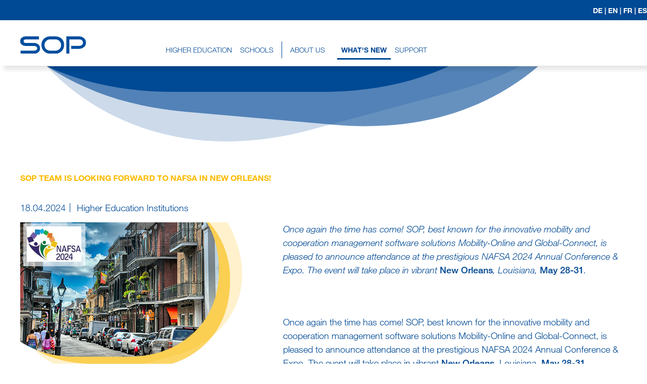

--- FILE ---
content_type: text/html; charset=utf-8
request_url: https://www.sop.co.at/en/happening-now/news/details/sop-team-freut-sich-auf-nafsa-in-new-orleans
body_size: 3580
content:
<!DOCTYPE html>
<html lang="en">
<head>

<meta charset="utf-8">
<!-- 
	This website is powered by TYPO3 - inspiring people to share!
	TYPO3 is a free open source Content Management Framework initially created by Kasper Skaarhoj and licensed under GNU/GPL.
	TYPO3 is copyright 1998-2026 of Kasper Skaarhoj. Extensions are copyright of their respective owners.
	Information and contribution at https://typo3.org/
-->


<link rel="icon" href="/fileadmin/Images/Icons/SOP_favicon.png" type="image/png">
<title>SOP Team is looking forward to NAFSA in New Orleans!</title>
<meta http-equiv="x-ua-compatible" content="IE=edge">
<meta name="generator" content="TYPO3 CMS">
<meta name="description" content="Once again the time has come! SOP, best known for the innovative mobility and cooperation management software solutions Mobility-Online and Global-Connect, is pleased to announce attendance at the prestigious NAFSA 2024 Annual Conference &amp;amp; Expo. The event will take place in vibrant New Orleans, Louisiana, May 28-31.">
<meta name="viewport" content="width=device-width, initial-scale=1, shrink-to-fit=no">
<meta property="og:title" content="SOP Team is looking forward to NAFSA in New Orleans!">
<meta property="og:type" content="article">
<meta property="og:url" content="https://www.sop.co.at/en/happening-now/news/details/sop-team-freut-sich-auf-nafsa-in-new-orleans">
<meta property="og:image" content="https://www.sop.co.at/fileadmin/Images/Newsfotos/NAFSA_NewOrleans_SOP_2024.png">
<meta property="og:image:width" content="440">
<meta property="og:image:height" content="300">
<meta property="og:image" content="/fileadmin/Images/Logos/Open_Graph/Logo_SOP.png">
<meta property="og:description" content="Once again the time has come! SOP, best known for the innovative mobility and cooperation management software solutions Mobility-Online and Global-Connect, is pleased to announce attendance at the prestigious NAFSA 2024 Annual Conference &amp;amp; Expo. The event will take place in vibrant New Orleans, Louisiana, May 28-31.">
<meta name="twitter:card" content="summary">
<meta name="format-detection" content="telephone=no">


<link rel="stylesheet" href="/typo3conf/ext/my_accordion/Resources/Public/Css/myaccordion.css?1736419624" media="all">
<link rel="stylesheet" href="/typo3conf/ext/sopmaintemplate/Resources/Public/Css/format_en.css?1707224956" media="all">
<link rel="stylesheet" href="/typo3conf/ext/sopmaintemplate/Resources/Public/Css/bootstrap-flex.min.css?1683018450" media="all">
<link rel="stylesheet" href="/typo3conf/ext/sopmaintemplate/Resources/Public/Css/sm-core-css.css?1505467072" media="all">
<link rel="stylesheet" href="/typo3conf/ext/sopmaintemplate/Resources/Public/Css/sm-simple.css?1688545209" media="all">
<link rel="stylesheet" href="/typo3conf/ext/sopmaintemplate/Resources/Public/Css/smartmenu.css?1684649175" media="all">
<link rel="stylesheet" href="/typo3conf/ext/sopmaintemplate/Resources/Public/Css/sopformat.css?1765457297" media="all">
<link rel="stylesheet" href="/typo3conf/ext/sopmaintemplate/Resources/Public/Css/swiper.css?1740577651" media="all">
<link href="/typo3conf/ext/news/Resources/Public/Css/news-basic.css?1766141619" rel="stylesheet" >






<link rel="icon" href="/fileadmin/Images/Icons/SOP_lightmode.svg" type="image/svg+xml" media="(prefers-color-scheme: light)">
			<link rel="icon" href="/fileadmin/Images/Icons/SOP_darkmode.svg" type="image/svg+xml" media="(prefers-color-scheme: dark)"><script src="https://webcachex-eu.datareporter.eu/loader/v2/cmp-load.js?url=074a0257-0543-4bfc-8bfa-24aeb272e0f8.NPJuW2vWV38J.9b3" defer></script>
<link rel="canonical" href="https://www.sop.co.at/en/happening-now/news/details/sop-team-freut-sich-auf-nafsa-in-new-orleans"/>

<link rel="alternate" hreflang="de" href="https://www.sop.co.at/aktuelles/news/details/sop-team-freut-sich-auf-nafsa-in-new-orleans"/>
<link rel="alternate" hreflang="en" href="https://www.sop.co.at/en/happening-now/news/details/sop-team-freut-sich-auf-nafsa-in-new-orleans"/>
<link rel="alternate" hreflang="fr" href="https://www.sop.co.at/fr/en-cours-maintenant/nouvelles/details/sop-team-freut-sich-auf-nafsa-in-new-orleans"/>
<link rel="alternate" hreflang="es" href="https://www.sop.co.at/es/novedades/noticias/detalles/sop-team-freut-sich-auf-nafsa-in-new-orleans"/>
<link rel="alternate" hreflang="x-default" href="https://www.sop.co.at/aktuelles/news/details/sop-team-freut-sich-auf-nafsa-in-new-orleans"/>
</head>
<body id="Details">


<header id="topheader">
<div class="pageheader">
	<div class="language">
		<div class="c1280 langpos">
			<div class="langs">
				<!-- Sprachumschaltung -->
<div class="lang"><a href="/aktuelles/news/details/sop-team-freut-sich-auf-nafsa-in-new-orleans">DE |</a></div><div class="curlang"><a href="/en/happening-now/news/details/sop-team-freut-sich-auf-nafsa-in-new-orleans">EN |</a></div><div class="lang"><a href="/fr/en-cours-maintenant/nouvelles/details/sop-team-freut-sich-auf-nafsa-in-new-orleans">FR |</a></div><div class="lang"><a href="/es/novedades/noticias/detalles/sop-team-freut-sich-auf-nafsa-in-new-orleans">ES</a></div>
			</div>
		</div>
	</div>
    <div class="row c1280 logonav">
      <div class="col-xs-6 col-sm-6 col-lg-3 logo">
      <a href="/en/" title="Home"><img src="/fileadmin/Images/SOP/SOP_Logo_blau.svg" alt="Logo SOP" width="130px" height="34px" /></a>
	  </div>
      <div class="col-xs-12 col-sm-12 col-lg-9">
		<div class="navigation">
			<div class="mainnav">
				<nav class="main-nav" role="navigation">

				  <!-- Mobile menu toggle button (hamburger/x icon) -->
				  <input id="main-menu-state" type="checkbox"/>
				  <label class="main-menu-btn" for="main-menu-state">
					<span class="main-menu-btn-icon"></span> Toggle main menu visibility
				  </label>

				  <!-- Partial MainNavigation -->
				  <ul id="main-menu" class="sm sm-simple"><li><a href="/en/higher-education" title="Higher Education">Higher Education</a><ul><li><a href="/en/higher-education/mobility-online" title="Mobility-Online">Mobility-Online</a></li><li><a href="/en/higher-education/mobility-online-connect-edition" title="Mobility-Online | Connect Edition">Mobility-Online | Connect Edition</a></li><li><a href="/en/higher-education/mobility-online-placement-edition" title="Mobility-Online | Placement Edition">Mobility-Online | Placement Edition</a></li></ul></li><li><a href="/en/schools/etwinning-online" title="Schools">Schools</a><ul><li><a href="/en/schools/etwinning-online" title="eTwinning-Online">eTwinning-Online</a></li></ul></li><li><a href="/en/about-us" title="About us">About us</a><ul><li><a href="/en/about-us/our-team" title="Our Team">Our Team</a></li><li><a href="/en/about-us/career" title="Career">Career</a></li><li><a href="/en/about-us/references" title="References">References</a></li><li><a href="/en/about-us/our-offices" title="Our Offices">Our Offices</a></li></ul></li><li class="activenav"><a href="/en/happening-now/news" title="What&#039;s New">What's New</a><ul><li class="activenav"><a href="/en/happening-now/news" title="Recent Updates">Recent Updates</a></li><li><a href="/en/happening-now/exhibitions" title="Exhibitions">Exhibitions</a></li><li><a href="/en/happening-now/mobility-online-academy" title="Mobility-Online Academy">Mobility-Online Academy</a></li></ul></li><li><a href="/en/support" title="Support">Support</a></li></ul>
				</nav>
			</div>
	    </div>
	</div>
	
    </div>
  </div>
 </header>
  
<!-- Hier die Inhalte -->
      
  
<div class="startcontent">
    <div class="startallgemein sopheaderimage">
	</div>
	
	<div class="siteheadcontent mobpad spacing">
		<div class="row c1280">
					
    

            <div id="c1005" class="frame frame-default frame-type-news_newsdetail frame-layout-0">
                
                    <a id="c1976"></a>
                
                
                    



                
                
                    

    



                
                

    
    


	


<div class="news news-single">
	<div class="article" itemscope="itemscope" itemtype="http://schema.org/Article">
		
	<div class="Higher Education Institutions">
		
			
			
			<div class="header">
				<h3>SOP Team is looking forward to NAFSA in New Orleans!</h3>
			</div>
			<div class="footer">
				<p>
					<!-- date -->
					<span class="news-list-date">
						<time itemprop="datePublished" datetime="2024-04-18">
							18.04.2024
						</time>
					</span>

					
						
<!-- categories -->
<span class="news-list-category">
	
		
				Higher Education Institutions
			
	
</span>


					

					

					
				</p>
			</div>
			<div class="col-md-5 newsimage">
				

	<!-- media files -->
		
			<div class="outer">
				
					

<div class="mediaelement mediaelement-image">
	
			
						<img src="/fileadmin/Images/Newsfotos/NAFSA_NewOrleans_SOP_2024.png" />
				
		
</div>

	<p class="news-img-caption">
		@ Pexels
	</p>



				
				
				
				
			</div>
		


			</div>
			<div class="col-md-7 newstext">
			
				
					
						<!-- teaser -->
						<div class="teaser-text" itemprop="description">
							<p>Once again the time has come! SOP, best known for the innovative mobility and cooperation management software solutions Mobility-Online and Global-Connect, is pleased to announce attendance at the prestigious NAFSA 2024 Annual Conference &amp; Expo. The event will take place in vibrant <strong>New Orleans</strong>, Louisiana, <strong>May 28-31</strong>.</p>
						</div>
					

					

					

					<!-- main text -->
					<div class="news-text-wrap" itemprop="articleBody">
						<p>Once again the time has come! SOP, best known for the innovative mobility and cooperation management software solutions Mobility-Online and Global-Connect, is pleased to announce attendance at the prestigious NAFSA 2024 Annual Conference &amp; Expo. The event will take place in vibrant <strong>New Orleans</strong>, Louisiana, <strong>May 28-31</strong>.</p>
<p>The NAFSA 2024 Annual Conference &amp; Expo in New Orleans promises insights into best practices in international education, making it an ideal opportunity for institutions to promote their global initiatives. Our team looks forward to connecting with attendees, sharing expertise and discussing the transformative impact our software has on international exchange programs.</p>
<p><a href="https://www.service4mobility.com/customer/RegisterEventServlet?match=9GY24x7LNMw8sCDnd7TrR9GVZ5dYj4uTgK3RmSAnJU7N&amp;s=1&amp;sprache=en" target="_blank" rel="noreferrer"><strong>Schedule a meeting with the SOP team at the NAFSA conference now</strong>!</a> &nbsp;We look forward to meeting you in New Orleans!</p>
					</div>
				

				
					<!-- Link Back -->
					<div class="news-backlink-wrap">
						<a class="detailbutton" href="/en/happening-now/news">
							Back to overview
						</a>
					</div>
				

				

				<!-- related things -->
				<div class="news-related-wrap">
					
					

					

					
				</div>
			</div>	
		
	</div>

	</div>
</div>



                
                    



                
                
                    



                
            </div>

        


		</div>
	</div>
</div>

 
  
<!-- Beginn Footer Bereich -->
<!-- Partial Footer -->
<footer class="pagefooter">
		<div class="footerimg"></div>
        <div class="row footer">
          <div class="box50">
           
    

            <div id="c1" class="frame frame-default frame-type-image frame-layout-0">
                
                    <a id="c348"></a>
                
                
                    



                
                
                    



                
                

    <div class="ce-image ce-left ce-above">
        

    <div class="ce-gallery" data-ce-columns="1" data-ce-images="1">
        
        
            <div class="ce-row">
                
                    
                        <div class="ce-column">
                            

        
<figure class="image">
    
            
                    
<img src="/fileadmin/Images/Logos/Logo_SOP_white.svg" width="155" height="41" alt="" />


                
        
    
</figure>


    


                        </div>
                    
                
            </div>
        
        
    </div>



    </div>


                
                    



                
                
                    



                
            </div>

        

 
          </div>
		  <div class="box166">
           
    

            <div id="c2" class="frame frame-default frame-type-text frame-layout-0">
                
                    <a id="c351"></a>
                
                
                    



                
                
                    

    



                
                

    <p>Phone: +43 (0) 505 29<br> Mail: <a href="#" data-mailto-token="nbjmup+pggjdfAtpq/dp/bu" data-mailto-vector="1">office@sop.co.at</a></p>


                
                    



                
                
                    



                
            </div>

        

 
          </div>
          <div class="box166">
           
    

            <div id="c3" class="frame frame-default frame-type-text frame-layout-0">
                
                    <a id="c440"></a>
                
                
                    



                
                
                    

    



                
                

    <p><a href="/en/contact">Inquiry</a><br> <a href="/en/about-us/career" title="Career">Career</a></p>


                
                    



                
                
                    



                
            </div>

        

 
          </div>
		  <div class="box166">
           
    

            <div id="c5" class="frame frame-default frame-type-text frame-layout-0">
                
                    <a id="c357"></a>
                
                
                    



                
                
                    

    



                
                

    <p><a href="/en/imprint" title="Imprint">Imprint</a><br><a href="/en/data-protection-declaration" title="Privacy-policy">Privacy-policy</a></p>


                
                    



                
                
                    



                
            </div>

        

   
          </div>	
</footer>
  
<!-- Ende Content Container -->
<script src="/typo3conf/ext/sopmaintemplate/Resources/Public/JavaScript/jquery-3.7.1.min.js?1732798800"></script>
<script src="/typo3conf/ext/form_crshield/Resources/Public/JavaScript/FormCrShield.js?1708883050"></script>
<script src="/typo3conf/ext/my_accordion/Resources/Public/JavaScript/accordion.js?1709195623"></script>
<script src="/typo3conf/ext/sopmaintemplate/Resources/Public/JavaScript/tether.min.js?1732798825"></script>
<script src="/typo3conf/ext/sopmaintemplate/Resources/Public/JavaScript/bootstrap.min.js?1694088068"></script>
<script src="/typo3conf/ext/sopmaintemplate/Resources/Public/JavaScript/jquery.smartmenus.min.js?1496912897"></script>
<script src="/typo3conf/ext/sopmaintemplate/Resources/Public/JavaScript/custom.js?1737363769"></script>
<script src="/typo3conf/ext/sopmaintemplate/Resources/Public/JavaScript/fslightbox.js?1675958830"></script>
<script src="/typo3conf/ext/sopmaintemplate/Resources/Public/JavaScript/jquery.cycle2.min.js?1530195264"></script>
<script src="/typo3conf/ext/sopmaintemplate/Resources/Public/JavaScript/jquery.cycle2.swipe.min.js?1530195191"></script>
<script src="/typo3conf/ext/sopmaintemplate/Resources/Public/JavaScript/swiper.js?1739440607"></script>
<script async="async" src="/typo3temp/assets/js/59cb7c5e3fccb968fb36c2e97ef8bf95.js?1766140267"></script>


</body>
</html>

--- FILE ---
content_type: text/css; charset=utf-8
request_url: https://www.sop.co.at/typo3conf/ext/my_accordion/Resources/Public/Css/myaccordion.css?1736419624
body_size: 171
content:
button.accordion {
	color:#004994;
	text-transform:uppercase;
	font-size:14px;
}


 /* Style the buttons that are used to open and close the accordion panel */
.accordion {
  background-color: #ccdbea;
  cursor: pointer;
  padding: 6px 14px;
  width: 100%;
  text-align: left;
  border: none;
  outline: none;
  transition: 0.4s;
  border-radius: 10px;
}
.accordion.active { border-radius: 10px 10px 0 0; }

.accordion-item {
  border-radius: 10px;
  border: 1px solid #004994;
  margin-bottom:20px;
}

/* Style the accordion panel. Note: hidden by default */
.panel {
  padding: 0 20px;
  background-color: white;
  max-height: 0;
  overflow: hidden;
  transition: max-height 0.2s ease-out;
  color: #004994;
  border-radius: 0 0 10px 10px;
}

.accordion:before {
        content: url(../Icons/plus.svg);
        width: 25px;
        height: 25px;
        float: right;
        margin: 0;
}

.accordion.active:before {
        content: url(../Icons/minus.svg);
        width: 25px;
        height: 25px;
        float: right;
        margin: 0;
}

.accordion.active { background-color:white; }

.panel p {
	margin-top:10px;
}

button:focus {
    outline: 0 !important;
}


@media (min-width: 762px) {
.accordion {
  padding: 9px 15px;
}
.panel {
  padding: 0 30px;
}
button.accordion {
	font-size:17px;
}
}

--- FILE ---
content_type: text/css; charset=utf-8
request_url: https://www.sop.co.at/typo3conf/ext/sopmaintemplate/Resources/Public/Css/format_en.css?1707224956
body_size: 326
content:
.smhs {
	background-image:url('/fileadmin/Images/Icons/Hochschulen/Button_Hochschulen_en.svg') !important;
}

.sms {
	background-image:url('/fileadmin/Images/Icons/Schulen/Button_Schulen_en.svg') !important;
}

#symbol_socialmedia {
    min-width: 262px !important;
}

div#c2852 p a {
    width: 220px !important;
}

@media (min-width: 768px) {
.teaser-text {
    min-height: 166px !important;
}
}
@media (min-width: 1140px) {
.frame-newsbox33 {
	min-height: 560px !important;	
}

#main-menu li:nth-child(2) {
    padding-right: 8px;
    border-right: 1px solid #004994;
}

#main-menu li:nth-child(3) {
    padding-right: 0;
	padding-left:8px;
    border-right: 0 !important;
}
#main-menu li li:nth-child(3) {
	padding-left:0 !important;
}
}
@media (min-width: 1300px) {
body#SOP .boxstyle {
     min-height: 627px !important;
}
#SOP .boxspad {
    margin-top: 93px !important;
}

body#Higher\ Education .boxhs.boxstyle {
    min-height: 530px;
}

body#Higher\ Education .sb1 .boxspad {
	margin-top: 47px !important;
}

body#Higher\ Education .sb2 .boxspad {
	margin-top: 21px !important;
}
body#Higher\ Education .sb3 .boxspad {
	margin-top: 18px !important;
}
body#Higher\ Education .sb4 .boxspad {
	margin-top: 47px !important;
}

}

/*@media (min-width: 1024px) {
.jobs .frame-box33 {
    min-height: 580px !important;
}
}
@media (min-width: 1140px) {
.sm-simple a { margin-right:10px !important;}
.jobs .frame-box33 {
    min-height: 680px !important;
}
}
/*
@media (min-width: 1140px) {
.sm-simple a { margin-right:16px !important;}
}
@media (min-width: 1180px) {
.sm-simple a { margin-right:18px !important;}
}

@media (min-width: 1200px) {
.sm-simple a { margin-right:18px !important;}
}
@media (min-width: 1230px) {
.sm-simple a { margin-right:24px !important;}
}
@media (min-width: 1250px) {
.sm-simple a { margin-right:28px !important;}
}
@media (min-width: 1300px) {
.sm-simple a { margin-right:34px !important;}
}
@media (min-width: 1350px) {
.sm-simple a { margin-right:38px !important;}
}
@media (min-width: 1400px) {
.sm-simple a { margin-right:40px !important;}
.mainnav { padding-right: 30px !important;}
}
@media (min-width: 1500px) {
.sm-simple a { margin-right:44px !important;}
}
@media (min-width: 1550px) {
.sm-simple a { margin-right:48px !important;}
}
@media (min-width: 1600px) {
.sm-simple a { margin-right:50px !important;}
.mainnav { padding-right: 40px !important;}
.jobs .frame-box33 { min-height: 720px !important;}
}
@media (min-width: 1600px) {
.mainnav { padding-right: 68px !important;}
}
@media (min-width: 1700px) {
.mainnav { padding-right: 80px !important;}
.sm-simple a { margin-right:50px !important;}
}

@media (min-width: 1780px) {
.mainnav { padding-right: 110px !important;}
}
@media (min-width: 1850px) {
.mainnav { padding-right: 140px !important;}
}
@media (min-width: 1920px) {
.mainnav { padding-right: 165px !important;}
}

*/




--- FILE ---
content_type: text/css; charset=utf-8
request_url: https://www.sop.co.at/typo3conf/ext/sopmaintemplate/Resources/Public/Css/sm-simple.css?1688545209
body_size: 1201
content:
.sm-simple {
  border: 1px solid #bbbbbb;
  background: none;
  -webkit-box-shadow: 0 1px 1px rgba(0, 0, 0, 0.2);
  -moz-box-shadow: 0 1px 1px rgba(0, 0, 0, 0.2);
  box-shadow: 0 1px 1px rgba(0, 0, 0, 0.2);
}
.sm-simple a, .sm-simple a:hover, .sm-simple a:focus, .sm-simple a:active {
  padding: 11px 20px;
  /* make room for the toggle button (sub indicator) */
  padding-right: 58px;
  color: #004994;
  /*font-family: "Lucida Sans Unicode", "Lucida Sans", "Lucida Grande", Arial, sans-serif;*/
  font-family:"helveticalight";
  font-size: 17px;
  font-weight: normal;
  line-height: 17px;
  text-decoration: none;
}
/*.sm-simple a.current {
  background: #004994;
  color: white;
}*/
.sm-simple a.disabled {
  color: #cccccc;
}
.sm-simple a span.sub-arrow {
  position: absolute;
  top: 50%;
  margin-top: -17px;
  left: auto;
  right: 4px;
  width: 34px;
  height: 34px;
  overflow: hidden;
  font: bold 14px/34px monospace !important;
  text-align: center;
  text-shadow: none;
  background: rgba(0, 0, 0, 0.08);
}
.sm-simple a.highlighted span.sub-arrow:before {
  display: block;
  content: '-';
}

.activenav a, .activenav a:hover {
	font-family:"helveticabold";
}

.activenav a li a {
	font-family:"helveticalight";
}
/*.sm-simple li {
  border-top: 1px solid rgba(0, 0, 0, 0.05);
}
*/
.sm-simple > li:first-child {
  border-top: 0;
}
.sm-simple ul {
  background: rgba(179, 179, 179, 0.1);
}
.sm-simple ul a, .sm-simple ul a:hover, .sm-simple ul a:focus, .sm-simple ul a:active {
  font-size: 17px;
  border-left: 8px solid transparent;
}
.sm-simple ul ul a,
.sm-simple ul ul a:hover,
.sm-simple ul ul a:focus,
.sm-simple ul ul a:active {
  border-left: 16px solid transparent;
}
.sm-simple ul ul ul a,
.sm-simple ul ul ul a:hover,
.sm-simple ul ul ul a:focus,
.sm-simple ul ul ul a:active {
  border-left: 24px solid transparent;
}
.sm-simple ul ul ul ul a,
.sm-simple ul ul ul ul a:hover,
.sm-simple ul ul ul ul a:focus,
.sm-simple ul ul ul ul a:active {
  border-left: 32px solid transparent;
}
.sm-simple ul ul ul ul ul a,
.sm-simple ul ul ul ul ul a:hover,
.sm-simple ul ul ul ul ul a:focus,
.sm-simple ul ul ul ul ul a:active {
  border-left: 40px solid transparent;
}

@media (min-width: 1140px) {
  /* Switch to desktop layout
  -----------------------------------------------
     These transform the menu tree from
     collapsible to desktop (navbar + dropdowns)
  -----------------------------------------------*/
  /* start... (it's not recommended editing these rules) */
.sm-simple ul {
    position: absolute;
    width: 12em;
}
/*.sm-simple li:nth-of-type(4) a, .sm-simple li:nth-of-type(5) a, .sm-simple li:nth-of-type(6) a {
		color:white;
}
*/
.sm-simple li:nth-of-type(4) a, .sm-simple li:nth-of-type(5) a, .sm-simple li:nth-of-type(6) a {
	color:#004994;
}

/*.sm-simple li:nth-of-type(3) {
    margin-right: 30px;
} 

.sm-simple a {
    margin-right:10px;		
}
/*
.sm-simple li:nth-of-type(2) a {
	padding-right:8px;
	margin-right:32px;
}
.sm-simple li:nth-of-type(3) a {
		padding-right:8px;
}
.sm-simple li:nth-of-type(4) a {
	padding-right:8px;
	margin-right:32px;
}
*/
/*
.sm-simple li:nth-of-type(6) a {
	padding-left:40px;
	padding-right:40px;
}

.sm-simple li:nth-of-type(6) a {
    border-bottom: 0 !important;
}*/

.sm-simple li li:nth-of-type(3) a {
	margin-right:0;
}

.sm-simple li li:nth-of-type(4) a {
	margin-left:0;
}
/*
.sm-simple li li:nth-of-type(5) a {
	padding-left:0;
}
*/

/*.sm-simple a.has-submenu {
    padding-right: 0;
}*/

.sm-simple li {
    float: left;
}

.sm-simple.sm-rtl li {
    float: right;
}

.sm-simple ul li, .sm-simple.sm-rtl ul li, .sm-simple.sm-vertical li {
    float: none;
}

.sm-simple a {
    white-space: nowrap;
}

.sm-simple ul a, .sm-simple.sm-vertical a {
    white-space: normal;
}

.sm-simple .sm-nowrap > li > a, .sm-simple .sm-nowrap > li > :not(ul) a {
    white-space: nowrap;
}

  /* ...end */
.sm-simple {
    background: none;
}
.sm-simple a, .sm-simple a:hover, .sm-simple a:focus, .sm-simple a:active, .sm-simple a.highlighted {
    padding: 8px 8px;
    color: #004994;
}

.sm-simple li li a, .sm-simple li li a:hover, .sm-simple li li a:focus, .sm-simple li li a:active, .sm-simple li li a.highlighted {
    padding: 11px 8px;
}


  /*.sm-simple a:hover, .sm-simple a:focus, .sm-simple a:active, .sm-simple a.highlighted {
     border-bottom:3px solid #ffcd1c;
  }
  */
  /*.sm-simple a.current {
    background: #555555;
    color: white;
  }*/
.sm-simple a.disabled {
    background: white;
    color: #cccccc;
}
/*
.sm-simple a.has-submenu {
    padding-right: 32px;
}*/
.sm-simple a span.sub-arrow {
    top: 50%;
    margin-top: -8px;
    right: 20px;
    width: 8px;
    height: 16px;
    font: 14px/16px monospace !important;
    background: transparent;
}
.sm-simple a.highlighted span.sub-arrow:before {
    display: none;
}
.sm-simple > li {
    border-top: 0;    
}
  /*.sm-simple > li:last-child {
    border-right: 1px solid #eeeeee;
  }*/
  .sm-simple ul {
    /*border: 1px solid #bbbbbb;*/
    background: white;
    -webkit-box-shadow: 0 1px 1px rgba(0, 0, 0, 0.2);
    -moz-box-shadow: 0 1px 1px rgba(0, 0, 0, 0.2);
    box-shadow: 0 1px 1px rgba(0, 0, 0, 0.2);
  }
  .sm-simple ul a {
    border: 0 !important;
  }
  .sm-simple ul a.has-submenu {
    padding-right: 20px;
  }
  .sm-simple ul a span.sub-arrow {
    right: auto;
    margin-left: -12px;
  }
  .sm-simple ul > li {
    border-left: 0;
    /*border-top: 1px solid #eeeeee;*/
  }
  .sm-simple ul > li:first-child {
    border-top: 0;
  }
  .sm-simple span.scroll-up,
  .sm-simple span.scroll-down {
    position: absolute;
    display: none;
    visibility: hidden;
    overflow: hidden;
    background: white;
    height: 20px;
  }
  .sm-simple span.scroll-up-arrow, .sm-simple span.scroll-down-arrow {
    position: absolute;
    top: -2px;
    left: 50%;
    margin-left: -8px;
    width: 0;
    height: 0;
    overflow: hidden;
    border-width: 8px;
    border-style: dashed dashed solid dashed;
    border-color: transparent transparent #555555 transparent;
  }
  .sm-simple span.scroll-down-arrow {
    top: 6px;
    border-style: solid dashed dashed dashed;
    border-color: #555555 transparent transparent transparent;
  }
  .sm-simple.sm-rtl a.has-submenu {
    padding-right: 20px;
    padding-left: 32px;
  }
  .sm-simple.sm-rtl a span.sub-arrow {
    right: auto;
    left: 20px;
  }
  .sm-simple.sm-rtl.sm-vertical a.has-submenu {
    padding: 11px 20px;
  }
  .sm-simple.sm-rtl.sm-vertical a span.sub-arrow {
    right: 20px;
    margin-right: -12px;
  }
  .sm-simple.sm-rtl > li:first-child {
    border-left: 1px solid #eeeeee;
  }
  .sm-simple.sm-rtl > li:last-child {
    border-left: 0;
  }
  .sm-simple.sm-rtl ul a.has-submenu {
    padding: 11px 20px;
  }
  .sm-simple.sm-rtl ul a span.sub-arrow {
    right: 20px;
    margin-right: -12px;
  }
  .sm-simple.sm-vertical a span.sub-arrow {
    right: auto;
    margin-left: -12px;
  }
  .sm-simple.sm-vertical li {
    border-left: 0;
    border-top: 1px solid #eeeeee;
  }
  .sm-simple.sm-vertical > li:first-child {
    border-top: 0;
  }
  #main-menu li:nth-child(3) {
    padding-right: 8px;
	border-right:1px solid #004994;
  }
  #main-menu li:nth-child(4) {
    padding-left: 8px;
  }
  
  #main-menu li li:nth-child(3) {
    padding-right: 0;
	border-right:0;
  }
  #main-menu li li:nth-child(4) {
    padding-left: 0;
  }
}


--- FILE ---
content_type: text/css; charset=utf-8
request_url: https://www.sop.co.at/typo3conf/ext/sopmaintemplate/Resources/Public/Css/sopformat.css?1765457297
body_size: 12948
content:
@font-face {
    font-family: 'helveticalight';
    src: url('../Fonts/H45Light.woff') format('woff');
}

@font-face {
    font-family: 'helveticalightitalic';
    src: url('../Fonts/H45LightItalic.woff') format('woff');
}
@font-face {
    font-family: 'helveticamedium';
    src: url('../Fonts/H65Medium.woff') format('woff');
}
@font-face {
    font-family: 'helveticamediumitalic';
    src: url('../Fonts/H66MediumItalic.woff') format('woff');
}
@font-face {
    font-family: 'helveticabold';
    src: url('../Fonts/H75Bold.woff') format('woff');
}
@font-face {
    font-family: 'helveticaheavy';
    src: url('../Fonts/H85Heavy.woff') format('woff');
}
@font-face {
    font-family: 'helveticablack';
    src: url('../Fonts/H95Black.woff') format('woff');
}

/* default styles for extension "tx_frontend" */
    .ce-align-left { text-align: left; }
    .ce-align-center { text-align: center; }
    .ce-align-right { text-align: right; }

    .ce-table td, .ce-table th { vertical-align: top; }

    .ce-textpic, .ce-nowrap, .ce-bodytext, .ce-uploads li, .ce-uploads div, .ce-image, .ce-gallery, .ce-row { overflow: hidden; }
	
	.Subsite .headertextimg .ce-image, .Subsite .headertextimg .ce-gallery, .Subsite .headertextimg .ce-row {
		overflow:visible;
	}
	body#HEI .headertextimg .ce-image, body#HEI .headertextimg .ce-gallery, body#HEI .headertextimg .ce-row  {
		overflow:visible;
	}
	
	b, strong { font-weight: normal; font-family:'helveticamedium'; }
	button.accordion { font-family:'helveticamedium'; }
	
    .ce-left .ce-gallery, .ce-column { float: left; }
    .ce-center .ce-outer { position: relative; float: right; right: 50%; }
	
	.imageright .ce-center .ce-outer { float:none; 	}
    .ce-center .ce-inner { position: relative; float: right; right: -50%; }
    .ce-right .ce-gallery { float: left; }

    .ce-gallery figure { display: table; margin: 0; }
    .ce-gallery figcaption { display: table-caption; caption-side: bottom; }
    .ce-gallery img { display: block; }
    .ce-gallery iframe { border-width: 0; }
    .ce-border img,
    .ce-border iframe {
        border: 2px solid #000000;
        padding: 0px;
    }

    .ce-intext.ce-right .ce-gallery, .ce-intext.ce-left .ce-gallery, .ce-above .ce-gallery { margin-bottom: 10px; }
    .ce-image .ce-gallery { margin-bottom: 0; }
    .ce-intext.ce-right .ce-gallery { margin-left: 10px; }
    .ce-intext.ce-left .ce-gallery { margin-right: 10px; }
    .ce-below .ce-gallery { margin-top: 10px; }

    .ce-column { margin-right: 10px; }
	.partner .ce-column { margin-right: 80px !important; }
    .ce-column:last-child { margin-right: 0; }

    .ce-row { margin-bottom: 10px; }
	#c1423 .ce-row, #c1448 .ce-row { margin-bottom: 0; }
	.ce-row:last-child { margin-bottom: 0; }
    .ce-above .ce-bodytext { clear: both; }
    .ce-intext.ce-left ol, .ce-intext.ce-left ul { padding-left: 40px; overflow: auto; }

    /* Headline */
    .ce-headline-left { text-align: left; }
    .ce-headline-center { text-align: center; }
    .ce-headline-right { text-align: right; }

    /* Uploads */
    .ce-uploads { margin: 0; padding: 0; }
    .ce-uploads li { list-style: none outside none; margin: 1em 0; }
    .ce-uploads img { float: left; padding-right: 1em; vertical-align: top; }
    .ce-uploads span { display: block; }

    /* Table */
    .ce-table { width: 100%; max-width: 100%; }
    .ce-table th, .ce-table td { padding: 0.5em 0.75em; vertical-align: top; }
    .ce-table thead th { border-bottom: 2px solid #dadada; }
    .ce-table th, .ce-table td { border-top: 1px solid #dadada; }
    .ce-table-striped tbody tr:nth-of-type(odd) { background-color: rgba(0,0,0,.05); }
    .ce-table-bordered th, .ce-table-bordered td { border: 1px solid #dadada; }

    /* Space */
    .frame-space-before-extra-small { margin-top: 1em; }
    .frame-space-before-small { margin-top: 2em; }
    .frame-space-before-medium { margin-top: 3em; }
    .frame-space-before-large { margin-top: 4em; }
    .frame-space-before-extra-large { margin-top: 5em; }
    .frame-space-after-extra-small { margin-bottom: 1em; }
    .frame-space-after-small { margin-bottom: 2em; }
    .frame-space-after-medium { margin-bottom: 3em; }
    .frame-space-after-large { margin-bottom: 4em; }
    .frame-space-after-extra-large { margin-bottom: 5em; }

    /* Frame */
    .frame-ruler-before:before { content: ''; display: block; border-top: 1px solid rgba(0,0,0,0.25); margin-bottom: 2em; }
    .frame-ruler-after:after { content: ''; display: block; border-bottom: 1px solid rgba(0,0,0,0.25); margin-top: 2em; }
    .frame-indent { margin-left: 15%; margin-right: 15%; }
    .frame-indent-left { margin-left: 33%; }
    .frame-indent-right { margin-right: 33%; }
	
.col-lg, .col-lg-1, .col-lg-10, .col-lg-11, .col-lg-12, .col-lg-2, .col-lg-3, .col-lg-4, .col-lg-5, .col-lg-6, .col-lg-7, .col-lg-8, .col-lg-9, .col-md, .col-md-1, .col-md-10, .col-md-11, .col-md-12, .col-md-2, .col-md-3, .col-md-4, .col-md-5, .col-md-6, .col-md-7, .col-md-8, .col-md-9, .col-sm, .col-sm-1, .col-sm-10, .col-sm-11, .col-sm-12, .col-sm-2, .col-sm-3, .col-sm-4, .col-sm-5, .col-sm-6, .col-sm-7, .col-sm-8, .col-sm-9, .col-xl, .col-xl-1, .col-xl-10, .col-xl-11, .col-xl-12, .col-xl-2, .col-xl-3, .col-xl-4, .col-xl-5, .col-xl-6, .col-xl-7, .col-xl-8, .col-xl-9, .col-xs, .col-xs-1, .col-xs-10, .col-xs-11, .col-xs-12, .col-xs-2, .col-xs-3, .col-xs-4, .col-xs-5, .col-xs-6, .col-xs-7, .col-xs-8, .col-xs-9 {
	padding-left:0;
	padding-right:0;
}

body, html {
	height: 100%;
	width: 100%;
	font-family: 'helveticalight';
	font-size:16px;
	line-height:1.5;
	color:#004994;
	scroll-padding-top:150px;
} 

a, a:hover, a:link, a:visited {
   text-decoration:none !important;	
   color:#004994;
}

p a, p a:hover, p a:link, p a:visited  {
	text-decoration:underline !important;
}
.newsboxtext .ph3 a, .newsboxtext .ph3 a:hover, .newsboxtext .ph3 a:link, .newsboxtext .ph3 a:visited {
	text-decoration:none !important;
}
img {
	max-width: 100%;
	height: auto;
}

option { font-family: 'helveticalight' !important; }

select:not(:first-child)  { font-family: 'helveticalight' !important; }

.headerimage p {
	font-family:'helveticalight';
	font-size:14px;	
}

h1, h2, h3, h4, h5, h6, h1.subh1, .h3, .ph2 { margin-top: 0; font-weight:normal; }

h1.siteheadline {
	font-family:'helveticabold';
	font-size:17px;
	color:#004994;
	line-height: 19px;
	text-transform:uppercase;
	margin-top:20px;
	font-weight:normal;
}

body#eTwinning-Online .startschulen h1 { margin-top:20px !important; }

h2, h1.subh1, .ph2 {
	font-family:'helveticabold';
	font-size:16px !important;
	color:#004994 !important;
	margin-bottom:16px;
	text-transform:uppercase;
	line-height:32px;
	font-weight:normal;
}

h2.contenth2 {
	font-family:'helveticamedium';
	font-size:16px !important;
	color:#004994 !important;
	margin-bottom:16px;
	text-transform:uppercase;
	line-height:32px;
	font-weight:normal;
}

h3 {
	font-family:'helveticabold';
	font-size:16px !important;
	color:#004994 !important;
	margin-bottom:20px !important;
	text-transform:uppercase;
	font-weight:normal;
}

.referenzdetails { font-family:'helveticalight'; }
.referenzdetails ul { list-style-type: disc !important; padding-top:8px; }

.notepad .h3 {
	font-size:22px !important;
	margin-bottom:20px !important;
	text-transform:uppercase;
	font-weight: normal;
	font-family:'helveticamedium';
}

h4 { font-family:'helveticamedium'; }

h4.subtitle {
	font-family:'helveticalight';
	font-size:15px;
	color:#004994 !important;
	margin-bottom:16px;
	text-transform:uppercase;
	font-weight:normal;
}

h4.referencetitle { font-weight: normal; font-family:'helveticamedium'; }

h5, form h2 {
	font-family:'helveticabold';
	font-size:16px !important;
	color:#004994 !important;
	margin-bottom:10px;
	text-transform:uppercase;
	font-weight:normal;
}

h6 {
	font-family:'helveticabold';
	font-size:18px;
	color:#004994 !important;
	margin-bottom:10px;
	text-transform:uppercase;
	font-weight:normal;
}

/* Formatierung Referenzslideshow */
.owl-theme .owl-dots { 	margin-top:20px; }
.owl-theme .owl-dots .owl-dot.active span, .owl-theme .owl-dots .owl-dot:hover span {
	background: rgba(0, 0, 0, 0.7) !important;
}

.owl-theme .owl-dots .owl-dot span { background: rgba(0, 0, 0, 0.5) !important; }

.footerimg {
	background-image:url('../Backgrounds/BG_Footer_1280.svg');
	background-position:center top;
	height:140px;
	width:100%;
	display:block;
	background-repeat:no-repeat;
}

.c1140 {
	margin-left:auto;
	margin-right:auto;
	max-width:1140px;	
}

.c1280, .footer {
	margin-left:auto;
	margin-right:auto;
	max-width:1280px;	
}

.c1920 {
	margin-left:auto;
	margin-right:auto;
	max-width:1920px;	
}

.language {
	height:40px;
	background:#004994;
	width:100%;
	font-weight: normal;
	font-family:'helveticamedium';
	padding-right:10px;
}

.langpos { 	width:100%; }

.langs {
	/*width:114px;*/
	float:right;
	margin-top:10px;
	margin-right:0
}

.logonav { 	height:90px; }

.curlang, .lang {
	float:left;
	padding-left:4px;
	/*border-right:2px solid white;*/
}
.curlang a, .lang a, .curlang a:hover, .lang a:hover {
	color:white;
	font-family:'helveticabold';
	font-size:14px;
	font-weight:normal;
}

.pagefooter a, .pagefooter a:hover, .pagefooter a:visited, .pagefooter a:focus, .pagefooter a:active { color:white; }

nav li a { font-family: 'intersemibold'; }

a[x-apple-data-detectors] {
    color: inherit !important;
    font-family: inherit !important;
    font-size: inherit !important;
    font-weight: inherit !important;
    line-height: inherit !important;
    text-decoration: none !important;
}

.frame-type-news_categorylist ul { list-style-type:none; }

.text-center { text-align:center; }

.pageheader {
	padding-top: 0;
	font-size: 14px;
	z-index:100;
	height:130px;
}

header#topheader {
	box-shadow: 8px 8px 8px rgb(0 0 0 / 10%);
	background:white;	
}

/*#topheader.sticky { 
	position: fixed;
	top:0;
	width:100%;
	z-index:2000;
}
*/
#topheader { 
	position: fixed !important;
	top:0;
	width:100%;
	z-index:2000;
}

.form-control { padding: 0.25rem 0.5rem; }

.logo img { margin: 32px 0 0 0; }

.logo {
    padding-left: 20px !important;
    z-index:1000;
}

.main-nav { background: none; }

.pagefooter {
	background:#004994;
	min-height:90px;
	font-size:14px;
	color:white;
	z-index:2;
	clear: both;
	margin-top:30px;
}

.pagefooter .row.footer { padding: 40px 20px; }

.pagefooter .row { 	margin:0 auto; }


/*
.whitebutton, .yellowbutton, .greenbutton, .bluebutton {
	text-decoration:none !important;
	text-transform:uppercase;
	border-radius: 8px;
	margin-bottom: 10px;
	height:40px;
	display:block;
	text-align: center;
    font-size: 14px;
    font-weight: bold;
	padding-top: 8px;
	margin-right:10px;
	float:left;
}
*/
.whitebutton, .yellowbutton, .greenbutton, .bluebutton, .darkbluebutton, .cat15 a, .cat16 a, .cat17 a, .cat9 a, .cat11 a, .cat12 a, .cat14 a, .catall a, .detailbutton {
	text-transform:uppercase;
	border-radius: 8px;
	margin-bottom: 10px;
	height:40px;
	display:inline;
	text-align: center;
    font-size: 12px;
    font-weight: normal;
	font-family:'helveticabold';
	padding: 8px 14px;
	margin-right:10px;
	line-height: 40px !important;
	text-decoration:none !important;
}

.upewp .yellowbutton {
	line-height:normal !important;
	width:140px !important;
	margin-top:20px;
	font-weight: normal;
	font-family:'helveticabold';
}

#c2979 .whitebutton, #c3025 .whitebutton, .stext p .whitebutton {
	padding: 8px 14px !important;
	background:#FEF0CB !important;
	font-size: 14px !important;
	font-family:"helveticabold" !important;
}
#c2979 p {
    line-height: 1;
	margin-bottom:12px;
}

.news-backlink-wrap {
	clear:both;
	margin-top:40px;
	text-align:right;
}

.darkbluebutton:visited, .darkbluebutton:active, .darkbluebutton:hover, .darkbluebutton:link, .greenbutton:visited, .greenbutton:active, .greenbutton:hover, .greenbutton:link, .yellowbutton:visited, .yellowbutton:active, .yellowbutton:hover, .yellowbutton:link, .bluebutton:visited, .bluebutton:active, .bluebutton:hover, .bluebutton:link {
	/*color:white !important;*/
	color:#004994;
	text-decoration:none !important;
}

.whitebutton:visited, .whitebutton:active, .whitebutton:hover, .whitebutton:link, .pagefooter a, .pagefooter a:link, .pagefooter a:visited, .pagefooter a:active, .pagefooter a:hover  {
	text-decoration:none !important;
}

.whitebutton, .catall a { background:white; color:#004994; width:166px; border:1px solid #004994;}
.starthochschulen .whitebutton:hover, .starthochschulengc .whitebutton:hover, .startsop .whitebutton:nth-of-type(1):hover {
	/*background:#fcbb00;*/
	background:rgba(252, 187, 0, .5);
}
.startschulen .whitebutton:hover, .startsop .whitebutton:nth-of-type(2):hover {
	/*background:#D4D745;*/
	background:rgba(212, 215, 69, .5);
}
.startunternehmen .whitebutton:hover, .startsop .whitebutton:nth-of-type(3):hover {
	/*background:#4E9EC7;	*/
	background:	rgba(78, 158, 199, .5);
}
/*
.yellowbutton, .cat15 a, .cat11 a, #Details .Hochschulen .detailbutton { background:#fcbb00; color:white; width:220px; }
.loesungen .yellowbutton { background:#fcbb00; color:white; width:144px; font-size:11px; height:34px; }

.greenbutton, .cat17 a, .cat12 a, #Details .Schulen .detailbutton { background:#D4D745; color:white; width:220px; }
.loesungen .greenbutton { background:#D4D745; color:white; width:144px; font-size:11px; height:34px; }

.bluebutton, .cat16 a, .cat14 a, #Details .Unternehmen .detailbutton { background:#4E9EC7; color:white; width:220px; }
.loesungen .bluebutton { background:#4E9EC7; color:white; width:144px; font-size:11px; height:34px; }

.darkbluebutton, #Details .SOP .detailbutton { background:#004994; color:white !important; width:166px; border:1px solid #004994;}
*/

.yellowbutton, .cat15 a, .cat11 a, #Details .Hochschulen .detailbutton, #Details .Higher.Education.Institutions .detailbutton, #Details .ÉTABLISSEMENTS.D’ENSEIGNEMENT.SUPÉRIEUR .detailbutton, #Detalles .INSTITUCIONES .detailbutton { color:#004994 !important; background:#FFEEC3 !important; border:1px solid #004994; width:220px; }
.loesungen .yellowbutton { color:#004994 !important; background:#FFEEC3 !important; border:1px solid #004994; width:144px; font-size:11px; height:34px; }

.greenbutton, .cat17 a, .cat12 a, #Details .Schulen .detailbutton {color:#004994 !important; background:#F1F5CB !important; border:1px solid #004994; width:220px; }
.loesungen .greenbutton { color:#004994 !important; background:#F1F5CB !important; 	border:1px solid #004994; width:144px; font-size:11px; height:34px; }

.bluebutton, .cat16 a, .cat14 a, #Details .Unternehmen .detailbutton { color:#004994 !important; background:#CFECF4 !important; border:1px solid #004994; width:220px; }
.loesungen .bluebutton { color:#004994 !important; background:#CFECF4 !important; border:1px solid #004994;width:144px; font-size:11px; height:34px; }

/*.darkbluebutton, #Details .SOP .detailbutton { background:#004994; color:white !important; width:166px; border:1px solid #004994;}*/
.darkbluebutton, #Details .SOP .detailbutton { background:#ccdbea; color:#004994 !important; width:166px; border:1px solid #004994;}

.cat9 a { background:#ccdbea; color:#004994 !important; width:220px; border:1px solid #004994 }

.cat9 a, .cat15 a, .cat16 a, .cat17 a, .cat9 a:hover, .cat15 a:hover, .cat16 a:hover, .cat17 a:hover { color:white; }

.flex-direction-nav a:before  { 
    content: " ";
    display: block;
    background: url('../Images/flexslider-left.png') no-repeat;
    width: 40px;
    height: 40px;
}
.flex-direction-nav a.flex-next:before  { 
    content: " ";
    display: block;
    background: url('../Images/flexslider-right.png') no-repeat;
    width: 40px;
    height: 40px;
}

.flex-direction-nav a { opacity:1; }

.boxhs { border:2px solid #fcbb00; }
.boxs { border:2px solid #D4D745; }
.boxu { border:2px solid #4E9EC7; }

.boxstyle {
	border-radius:16px;
	width:85%;
	background:white;
    margin-top: -120px;    
	padding:140px 30px 10px 30px;
}

body#SOP .boxstyle {
	width:91%;
	margin-top: -110px;    
}

.loesungen .boxstyle {
	border-radius:16px;
	/*width:98%;*/
	max-width:250px !important
	background:white;
    margin-top: -108px;
	padding:140px 20px 30px 20px;
}

body#Unternehmen .boxu.boxstyle {
	margin-top: -128px;
	padding:160px 20px 30px 20px;
}

.boxstyle .ce-above .ce-bodytext { 	padding:0 !important; }

.frame-box33, .frame-width33 {
	width:100%;
	float:left;
	padding:0;
	margin-bottom:40px;
}

.gcspackage .frame-width33, .gcspackage .frame-width66  {
	width:100%;
	float:left;
	padding:0;
	margin-bottom:20px;
}

.kompetenztext .frame-width33 { margin-bottom:20px; }

body#Unternehmen .boxu { max-width:313px !important; }

.frame-box40 {
    float: left;
	width:100%;
}

.frame-box20 {
    float: left;
	display:none;
}

.lightbluebox .frame-box20 {
    float: left;
	display:block;
	width:100%;
}

.cc_container .cc_message {
    font-size: 14x !important;
    line-height: 14px !important;
}

.sb1, .sb2, .sb3 {
    max-width:295px !important;
}

/* Boxen Startseite 33 % */

.startb1, .startb2, .startb3 {
    max-width: 382px !important;
	/*max-width:295px !important;*/
}

.sb1, .sb2, .sb3, .sb4 {
    max-width:295px !important;
}

body#SOP .sb1, body#SOP .sb2, body#SOP .sb3 {
    max-width: 382px !important;	
}

.sopbietet { color:#004994; }

.frame-box33 .ce-above .ce-gallery { margin-bottom: 18px; }

.frame-box25, .frame-box50 {
	float:left;
	width:100%;
	padding:0;
	margin-bottom:20px;
}

.s25 { float:left; width:33.33333%; padding:6px; margin-bottom:20px; cursor: pointer; }

.box166, .box50, .socialbox33 {
	width:100%;
	padding:0;
	margin-bottom:0;
	clear:left;
}

.frame-box25:last-child { margin-right:0; }

.navigation { margin-top: -26px; }

.startarticle {
    float: left;
	width: 100%;
	margin-bottom:20px;
	max-width:348px;
	color:#004994;
}

.newsboxtext, .jobboxtext { padding:20px 0 20px 0; }
.newsboxtext ul, .jobboxtext ul {
    list-style: outside none none;
    margin: 0;
    padding: 0;
	line-height:15px;
}

.newsboxtext li, .jobboxtext li { color:#afb6ba; }
.newsboxtext h3, .jobboxtext h3, .newsboxtext .ph3, .jobboxtext .ph3 {
	font-weight: normal;
	font-family:'helveticamedium';	
	clear:both;
	line-height: 18px;
	margin-bottom:0 !important;
}

.newsboxtext h3 a, .jobboxtext h3 a, .newsboxtext .ph3 a, .jobboxtext .ph3 a {
	font-size:15px;
	line-height:18px;
}

.newsboxtext h3 a, .newsboxtext .ph3 a { color:#004994 !important; }

.frame-newsbox33 a.more {
	text-align:right !important;
	font-family:'helveticabold';
	font-size:12px;
}

body#Mobility-Online\ Academy .more {
	color:#FCBB00 !important;
	text-decoration:none !important;
	text-transform:uppercase;
	font-family: 'helveticabold';
    font-size: 12px;
}

.text-right { text-align: right; }

.frame-type-news_newsdetail .Schulen h3, .frame-newsbox33.Schulen .newsboxtext h3 a, .frame-newsbox33.Schulen .newsboxtext .ph3 a, .frame-newsbox33.Schulen .more, #Details .Schulen .header h3  {
	color:#BCCF00 !important;
	font-weight: normal;
	font-family:'helveticabold';
	text-transform:uppercase !important;
}

.frame-type-news_newsdetail .Unternehmen h3, .frame-newsbox33.Unternehmen .newsboxtext h3 a,  .frame-newsbox33.Unternehmen .newsboxtext .ph3 a, .frame-newsbox33.Unternehmen .more, #Details .Unternehmen .header h3 {
	color:#13A0CB !important;
	font-weight: normal;
	font-family:'helveticabold';
	text-transform:uppercase !important;
}

.frame-type-news_newsdetail .ÉTABLISSEMENTS.D’ENSEIGNEMENT.SUPÉRIEUR h3, .frame-type-news_newsdetail .Higher.Education.Institutions h3, .frame-type-news_newsdetail .Hochschulen h3, .frame-type-news_newsdetail .INSTITUCIONES h3, .frame-newsbox33.Hochschulen .newsboxtext h3 a, .frame-newsbox33.Hochschulen .newsboxtext .ph3 a, .frame-newsbox33.References.HEI .newsboxtext .ph3 a, .frame-newsbox33.Références.EES .newsboxtext .ph3 a, .frame-newsbox33.ÉTABLISSEMENTS.D’ENSEIGNEMENT.SUPÉRIEUR .newsboxtext .ph3 a, .frame-newsbox33.Referencias.IES .newsboxtext .ph3 a, .frame-newsbox33.INSTITUCIONES.DE.EDUCACIÓN.SUPERIOR .newsboxtext .ph3 a, .frame-newsbox33.INSTITUCIONES.DE.EDUCACIÓN.SUPERIOR .more, .frame-newsbox33.Referencias.IES .more, .frame-newsbox33.Hochschulen .more, .frame-newsbox33.References.HEI .more, .frame-newsbox33.Références.EES .more, .frame-newsbox33.ÉTABLISSEMENTS.D’ENSEIGNEMENT.SUPÉRIEUR .more, .frame-newsbox33.Higher .newsboxtext h3 a, .frame-newsbox33.Higher .newsboxtext .ph3 a, .frame-newsbox33.Higher .more, .frame-newsbox33.ÉTABLISSEMENTS h3 a, .frame-newsbox33.ÉTABLISSEMENTS .more, .frame-newsbox33.INSTITUCIONES h3 a, .frame-newsbox33.INSTITUCIONES .more, #Details .Hochschulen .header h3, #Details .Higher.Education.Institutions .header h3, #Details .ÉTABLISSEMENTS.D’ENSEIGNEMENT.SUPÉRIEUR .header h3 {
	color:#FCBB00 !important;
	font-weight: normal;
	font-family:'helveticabold';
	text-transform:uppercase !important;
}

.frame-newsbox33.SOP .newsboxtext h3 a, .frame-newsbox33.SOP .newsboxtext .ph3 a, .frame-newsbox33.SOP .more, #Details .SOP .header h3, #Detalles .SOP .header h3 {
	color:#004994 !important;
	font-weight: normal;
	font-family:'helveticabold';
	text-transform:uppercase !important;
}

.startcontent {
   /* min-height:1000px;*/
	margin-top:150px !important;
	z-index:2;
}

.startcontent.subsymbols { margin-top:130px !important; }

.startcontent ul {
	list-style-type: '→';
}
.startcontent ul ul {
	list-style-type: disc;
}
.gccompare li::marker {
	color:#FBB900;
}

.startcontent .siteheadcontent ul {
	list-style-type: none;
}

.startcontent .siteheadcontent ul ul {
	padding-top:10px;
}

#Details .startcontent .siteheadcontent ul ul li, #Detalles .startcontent .siteheadcontent ul ul li  {
	clear:left;
}

.startcontent .siteheadcontent li {
	float:left;
	padding-left:0;
}

#Details .startcontent .siteheadcontent li, #Detalles .startcontent .siteheadcontent li {
	float:none !important;	
	padding-bottom:10px;
}

.startcontent li {
	padding-bottom:4px;
	padding-left:10px;
}

.startcontent .siteheadcontent li a, #c1393 li a {
	padding:8px 14px !important;
}
.startcontent .siteheadcontent ul { padding-left:0; }

.DSErklaerung h2 { clear:left;}

.DSErklaerung .startcontent .siteheadcontent ul {
	padding-left:20px;
	float:none;
	list-style-type: disc;
}

.DSErklaerung .startcontent .siteheadcontent li { float:none !important; }

div#c3469 {
    clear: left;
}

body#Aktuelles .producttext { margin-top: 0; }

/*
body#Aktuelles .startcontent li a {
	padding:8px 14px;
}
*/
.clearleft { clear: both; }

/* News Pagination */
ul.f3-widget-paginator {
    list-style-type:none;
	display: inline-block;
}
.f3-widget-paginator li {
    float: left;
    width: 30px;
}

.newspagination {
	clear:left;
	width:100%;
	text-align:center;
}

[type=checkbox] {
	border-radius: 5px;	
	transform: scale(1.8);
}

.radio, .form-check { margin-left: 22px; }
.input.checkbox .form-check { margin-left: 4px; }

.radio label, .form-check label { min-width: 250px; }

.btn-primary {
	padding:8px 14px;
	border:1px solid #004994 !important;
	background:#ccdbea;	
	color:#004994;
	text-transform:uppercase;
	display:inline;
	font-family: "helveticabold";    
	font-size:12px;
}

.caption-body { padding:0 20px; }

.ce-textpic figcaption { padding-top:6px; }

.ce-headline-center { text-align: center; }

.ce-center .ce-gallery { text-align: center; }

.frame-desktopversion { display:none; }

.form-control, .btn { border-radius:8px !important; }

.input.checkbox { width: 100%; }

.form-check-label { padding-left:0; }

.form-check span { margin-left: 6px; }

.form-check span .required { margin-left:0; }

.ce-textpic p { margin-top:0; }

#headersymbols { display:none; }

.boxhs ul { padding-left: 17px; }

.subtext a { text-decoration:underline !important; }

.referenzen {
    margin-top:20px;
	margin-bottom: 30px;
	clear:left;
}

.topnewstext {
	float:left;
	margin-bottom: 40px;	
}

.owl-prev {
    position: absolute;
    top: 20%;
    left: -50px;
}

.owl-next {
    position: absolute;
    top: 20%;
    right: -50px;
}
.owl-theme .owl-nav [class*='owl-'] {
    color: #004994  !important;
    font-size: 30px !important;
    background: none !important;
    border-radius: 0  !important;
}

.sm-simple a, .sm-simple a:hover, .sm-simple a:focus, .sm-simple a:active {
    font-size: 17px;
    line-height: 17px;
    text-decoration: none;
	color:#004994;
	text-transform:uppercase;
}

.mainnav li:nth-child(3) li:nth-child(2) a { line-height:20px }

.sm-simple li li a, .sm-simple li li:nth-of-type(4) a, .sm-simple li li:nth-of-type(5) a, .sm-simple li li a:hover {
	color:#004994 !important;
	text-transform:none;
}

.news-single .footer {
    margin-bottom: 20px;
    margin-top: 0;
    padding: 0;
    border-bottom: 0;
    border-top: 0 !important;
}

.news .footer { color:#004994 !important; }

.news-single .teaser-text {
	color:#004994 !important;
	font-family:'helveticalightitalic';
	font-size:18px !important;
}
.news-single .teaser-text p {
	margin-top:0 !important;
}

.frame-type-news_newsdetail h3 {
	margin-bottom: 10px !important;
}

.news .footer span.news-list-date {
    border-right: 1px solid #004994 !important;
}
/* Partnerbilder Schulen */
div#c585 img { margin-right: 60px; }

.mobpad {
	margin-left:20px;
	margin-right:20px;
}
.blueboxmobpad {
	padding-left:20px;
	padding-right:20px;
	
}

.field__error.field-validation-error {
	color:red;
	margin-left:10px;
}

.field.bool .field__error.field-validation-error { margin-left:0; }

.input { width:200px; }

.input textarea {
	width:200px;
	height:200px;
}

.ce-left .ce-gallery {
	float:none;
}

#kontaktforumlar-13-fieldset-1, #kontaktforumlar-13-fieldset-2, #contactForm-13-fieldset-1, #contactForm-13-fieldset-2, #formulaire-13-fieldset-1, #formulaire-13-fieldset-2, #formulario-13-fieldset-1, #formulario-13-fieldset-2, #newsletter-381-fieldset-1, #newsletter-381-fieldset-2 {
    width: 100%;
    float: left;
}

#kontaktforumlar-13-fieldset-3, #contactForm-13-fieldset-3, #formulaire-13-fieldset-3, #formulario-13-fieldset-3, #newsletter-381-fieldset-3 {
    clear: left;
}

.mainnav {
    float: left;
    height: 50px;
    padding-top: 0;
    width: 100%;
}

.news li:last-child a {
	margin-right:0 !important;
}

.spacing {
	margin-top:20px;
}

.owl-theme .owl-nav {
	display:none;
}

li.activenav a, li.activenav a:active, li.activenav a:hover, li.activenav a:visited {
	font-family:'helveticabold';
}

li.activenav li a, li.activenav li a:hover {
	font-family:'helveticalight';
}

.siteheadcontent.mobpad {
    margin-top: 10px;
}

.startallgemein {
    display: block;
    height: 2px;
}

.loesungsgrafik {
	display:none;
}
/*
:target:before {
	content: "";
	display: block;
	height: 150px; 
	margin: -150px 0 0; 	
}

.subcontenthl.mobpad.spacing, .subcontent.mobpad.spacing {
    margin-top: 150px !important;
}
*/

.referenzgrafik .ce-gallery img {
	display:none;
}

.frame-jobbox25  {
	margin-bottom:40px;
	text-align:left;
	padding: 0;
	background:white;
	max-width:427px;
}

.jobboxtext {
	/*padding:18px;*/
	min-height:130px;
}

.jobboxtext h3 {
	font-size:14px !important;
	font-weight: normal;
	font-family:'helveticabold';
	line-height:20px;
}

#c67 { clear:both; }

#c2778, #c2782 {
	clear:both;
	padding-top:40px;
}

.reftext { margin-bottom: 20px; }
/*
.startschulenallgemein, .starthochschulenallgemein, .startunternehmenallgemein {
	display:block;
	height:40px;
}
*/
.productlogo img {
    max-height: 110px;
	padding-bottom:20px;
}

body#Erasmus\ without\ paper .productlogo img {
    max-height: 344px;	
}

.loesungensub li a, .notepad li a {
    text-decoration: underline !important;
}

body#SOP .boxstyle ul {
    padding-left: 27px;
}

.starthochschulen img.image-embed-item, .starthochschulengc img.image-embed-item {
    max-width: 60%;
}
#c2700 p {
	padding-top:40px;
}
#c2700 p a {
	text-decoration:none !important;
	/*color:#BCCF00;*/
	text-transform:uppercase;
	font-size:32px;	
	font-family:'helveticabold';
}

.news-img-caption {
    font-size:14px;
}

.error {
	color:red;
}

.newsimage img {
	padding-bottom:20px;
}

.news-img-caption {
	margin:0;
	margin-bottom:20px;
}

.socialbox {
	float:left;
	width:28px;
	margin-right:10px;
}

.socialbox img {
	max-height:22px;
}

.socialbox:last-child {
	margin-right:0;
}

#symbol_socialmedia {
	min-height:58px;
	background-repeat:no-repeat;
	padding-top:10px;
	padding-left:28px;
	min-width:242px;
}

.smu {
	background-image:url('/fileadmin/Images/Icons/Unternehmen/Button_Unternehmen.svg');
}
.sms {
	background-image:url('/fileadmin/Images/Icons/Schulen/Button_Schulen.svg');
}
.smhs {
	background-image:url('/fileadmin/Images/Icons/Hochschulen/Button_Hochschulen.svg');
}

.categoryicon, .academytitle, .academyteaser, .academylevelicon, .academybutton {
	float:left;	
	text-align:center;	
}
.categoryicon {
	width:100%;	
	padding-bottom:20px;
}
.academytitle { width:100%; }
.academyteaser {
	width:100%;
	padding-bottom:20px;
}

.academylevelicon { width:100%; }
.academybutton { width:100%; }
.academytitle, .academyteaser { margin-top:0; }
.academylevelicon { margin-top:6px;	}
.academybutton { margin-top:8px; }
.academyteaser p { margin:0; }

.frame-academybox {
    border-bottom: 1px solid #FBB900;
    clear: left;
    min-height: 269px !important;
}

#c2773 figcaption, #c2774 figcaption {
	font-weight: normal;
	font-family:'helveticabold';
	padding-bottom:20px;
}

#c2773 {
	padding-right: 40px;
}

#c600 img {
	margin-bottom:10px;
}

div#c600 img {
    width: 135px !important;
}
/* Links Teamseite */
div#c2852 p a {
    width: 210px;
    margin: 0 10px 10px 0!important;
    display: block;
    height: 25px;
    padding: 0 20px !important;
    /* margin: 0; */
    line-height: 25px !important;
    float: left;
}

/* GO Box3 ausblenden */
body#Hochschulen .sb3, body#Higher\ Education .sb3, body#Éducation\ supérieure .sb3, body#Educación\ superior .sb3 {
	display:none;
}

#pagebrowse {
	padding-top:20px;
}

.pleft {
	float:left;
}
.pright {
	float:right;
}

.lightbluebox {
	background:#f2f6fa;
	padding:20px 0;
}

.locationscol1 { margin-top:40px; }
.locationscol1, .locationscol2 { padding-left:20px; }

#catcher-prev, #catcher-next {
    position: absolute;
    width: 17px;
    height: 30px;
    background-position: 50% 50%;
    background-repeat: no-repeat;
    top: 50%;
    margin-top: -37.5px;	
    z-index: 10000;
    cursor: pointer;
    display: block;
}

.demoslider #catcher-prev, .demoslider #catcher-next {
    display: none;
}
#catcher-prev {
    display: block;
    background-image: url(../Images/flexslider-left.png);
    left: -20px;
}
#catcher-next {
    display: block;
    background-image: url(../Images/flexslider-right.png);
    right: -20px;
}
/* Slideshow MO Demo */
.catcher-slider p {
	text-align:center;
	margin-top: 0;
}

.catcher-slider img {
	border:1px solid #004994;
}

.stext, .simage {
    float: left;
}

.stext {
	padding:0 20px 0 0;	
}

.stext p {
	text-align:left !important;
}

.hcenter h3 {
	text-align:center !important;
}

#c993 .greenbutton {
	color:#004994 !important;
	background:#F1F5CB !important;
	border:1px solid #004994;
}

#c993 .yellowbutton {
	color:#004994 !important;
	background:#FFEEC3 !important;
	border:1px solid #004994;
}

#c993 .bluebutton {
	color:#004994 !important;
	background:#CFECF4 !important;
	border:1px solid #004994;
}
/*TEST */
div#c3132 {
    clear: left;   
}

div#c3136 .yellowbutton {
  display:block !important;
  width:240px;
  line-height:normal !important;
  height:34px !important;
  font-size:14px !important;
}

.gccompare .ce-gallery img {
    min-height: 80px;
}

.gccompare .ce-bodytext {
	text-align:center;
}

.gcspackage { clear:left; margin-top:60px !important; text-align:center; }

.boxpackage {
	border-radius:30px;
	border:1px solid #004994;
	padding:40px 40px 30px 40px;
}

.gccompare, .gckeyfeatures {
	background:#F2F5FA;
	padding-top:40px;
	padding-bottom:40px;
}

.softwarecontact { background:#F2F5FA; }

.gcsubboxes .boxgc {
	border-radius:30px;
	padding:0;
	width:100%;
	margin-right:2%;
	text-align:center;
}

.gcsubboxes p a {
	text-decoration:none !important;
}

.gcsubboxes .subbox1hl, .gcsubboxes .subbox2hl, .gcsubboxes .subbox3hl {
	border-top:1px solid #FBB900;
	border-left:1px solid #FBB900;
	border-right:1px solid #FBB900;
	border-bottom:0;
	padding:20px;
	border-bottom-left-radius: 0;
	border-bottom-right-radius: 0;
}

.gcsubboxes .subbox1t, .gcsubboxes .subbox2t, .gcsubboxes .subbox3t {
	border-bottom:1px solid #FBB900;
	border-left:1px solid #FBB900;
	border-right:1px solid #FBB900;
	padding:30px 20px;
	border-top-left-radius: 0;
	border-top-right-radius: 0;
}

.gcsubboxes .subbox1hl {
	background-color:#FDD567;
	/*padding: 33px 20px;*/
}
.gcsubboxes .subbox2hl, .gcsubboxes .subbox3hl {
	background-color:#FEF0CB;
}
/*
.gcsubboxes .subbox1hl h2 {
	font-size:35px !important;
	margin-bottom:0 !important;
}
*/
.gcsubboxes .subbox1hl h2 , .gcsubboxes .subbox2hl h2, .gcsubboxes .subbox3hl h2 {
	font-size:26px !important;
	line-height:34px !important;
	margin-bottom:0 !important;
}
.subbox1t a, .subbox2t a, .subbox3t a {
	text-transform:uppercase;
	border-radius: 8px;
	margin-bottom: 10px;
	height:40px;
	display:inline;
	text-align: center;
    font-size: 12px;
    font-weight: normal;
	font-family:'helveticabold';
	padding: 8px 14px;
	margin-right:10px;
	line-height: 40px !important;
	text-decoration:none !important;
	color:#004994 !important; 
	border:1px solid #004994;
}
.subbox1t a { background:#FCD566 !important; }
.subbox2t a, .subbox3t a { background:#FEF0CB !important; }

#c3159 p { margin-top:0; }

a#c3203, a#c3206, a#c3209, a#c3204, a#c3207, a#c3210, a#c3205, a#c3208, a#c3211 { display: none; }

.dis-none { display:none !important; }

.currency .form-switch .form-check-input:focus {
	background:url('/fileadmin/Images/Icons/Yellow_Dot.svg');
}

.currency .form-check-input {
    cursor: pointer;
	position:relative;
}

.currency .form-switch { padding-left: 2.5em; }

.currency {
	margin-top:40px;
	display: -webkit-box !important;
    display: -webkit-flex !important;
    display: flex !important;
	justify-content: center !important;
}
.ed {
    transform: scale(1.25);
    transform-origin: 23% center;
    margin-right: 0.5rem !important;
    margin-left: 0.5rem !important;
}

.currency span {
	text-transform:uppercase;
	font-weight: normal;
	font-family:'helveticabold';
}

.currency .form-check {
    display: block;
    min-height: 1.5rem;
    padding-left: 1.5em;
    margin-bottom: 0.125rem;
}

.currency [type="checkbox"] {
  position: relative;
  left: 30px;
  top: 0px;
  z-index: 0;
  -webkit-appearance: none;
}
.currency [type="checkbox"] + label {
  position: relative;
  display: block;
  cursor: pointer;
  font-family: sans-serif;
  font-size: 24px;
  line-height: 1.3;
  padding-left:70px;
  position: relative;
  margin-top: -22px;
}
.currency [type="checkbox"] + label:before {
  width: 40px;
  height: 22px;
  border-radius: 20px;
  border: 1px solid #004994;
  background-color: none;
  content: "";
  margin-right: 15px;
  transition: background-color 0.5s linear;
  z-index: 5;
  position: absolute;
  left: 0px;
}
.currency [type="checkbox"] + label:after {
  width: 15px;
  height: 15px;
  border-radius: 30px;
  background-color: #FBB900;
  content: "";
  transition: margin 0.1s linear;
  box-shadow: 0px 0px 5px #aaa;
  position: absolute;
  left: 3px;
  top: 4px;
  z-index: 10;
}
/*.currency [type="checkbox"]:checked + label:before {
  background-color: #2b8718;
}*/
.currency [type="checkbox"]:checked + label:after {
  margin: 0 0 0 20px;
}

div#c3188, div#c3424, #c3144 { clear: left; }

.eurodollar { margin-bottom:40px; }

.inline {
    margin:0 auto !important;
	display:inline-block;
	width:100%;
	padding: 0 5%;
}

.frame-gcbox33 {
    width: 450px;
    margin-bottom: 20px;
}

.gccontactboxes img { margin-bottom:20px; }
.sopkompetenz { background-color:#F2F5FA; }

.sopkompetenz .ce-bodytext {
    text-align: center;
}

.sopkompetenz .ce-left .ce-gallery {
    display: flex;
    justify-content: center;    
}

.boxhs .ce-gallery img { max-height: 56px; }

#c2632 img { max-height:90px; max-width: 330px !important; }

.newstext .ce-gallery img { max-width: 350px; height:233px; object-fit: cover; margin-bottom:10px; }
.frame-gallery4 .ce-gallery img { max-width: 280px; height:186px; object-fit: cover; margin-bottom:10px; }
.newstext .ce-row { margin-bottom: 0; }

.moon, .moco { margin-bottom:20px; }
.referenzenewp { display:none; }

.functions td {  text-align: center; height:34px; vertical-align:top; }
.functions tr:nth-of-type(1) { height: 50px; }
.functions tr { border-bottom:1px solid #D0D4EB; }
.functions td:nth-of-type(1), .functions td.yellow { color:#FBB900; }
.functions td:nth-of-type(1), td:nth-of-type(3) { width:10%; font-family: 'helveticabold'; }
.functions td:nth-of-type(2) { width:80%; }

.moon .frame-width33, .moco .frame-width33 { padding:0!important;}
.moon .frame-width33, .moco .frame-width33 { width:100% !important; }

#Details .news ul, #Detalles .news ul {
	list-style-type: disc !important;
	padding-left: 24px !important;
}
/*LogoDIDACT*/
div#c3615 {
    padding: 0 20px;
	margin-top: 22px;
}

/*g#IM_Pichling, g#IM_STPeter, g#IM_Hausmening, g#IM_Wieselburg, g#IM_OrthDonau,*/
g { cursor: pointer; }
#c3729 g { cursor: auto; }
.frame-referencemap { display:none; }
svg#Referenzkarte_Schulen, svg#Referenzkarte_Unternehmen { max-width: 860px; }

.frame-ewpchampions img { margin-bottom: 30px; }

.hidden { display: none; }
#startsymbols { text-align:center; }
#startsymbols img { text-align:center; max-width:60px; }
.pmore { display: none; }
.pmorelink { font-weight: normal; font-family:'helveticabold'; margin-bottom:20px; }

.frame-accordionblue .accordion {  background-color: #cfecf4 !important; }
.frame-accordionsopblue .accordion {  background-color: #ccdbea !important; }
.frame-accordiongreen .accordion {  background-color: #F1F5CB !important; }
.frame-accordionyellow .accordion {  background-color: #FFEEC3 !important; }

.col-md-8.col-lg-8.subtextleft img { padding-bottom: 10px; }

.boxstyle .yellowbutton { text-align:center; }
.accordionelement { margin-top:40px; }

#startsymbols p { font-size:14px; line-height:1.2; }

#headerimageproducts { width:100%; max-width:350px; min-height: 166px; background-size: contain; background-size:100% auto; background-position: center top; background-repeat: no-repeat; margin:0 auto; }
body.digitaleschultafel #headerimageproducts { background-image:url('/fileadmin/Images/Startseiten/Header_Schulen_digitaleSchultafel_tab.webp'); }
body.schulserverlogodidact #headerimageproducts { background-image:url('/fileadmin/Images/Startseiten/Header_Schulen_Schulserver_Komplettloesung_tab.webp'); }
body.digitalebasics #headerimageproducts { background-image:url('/fileadmin/Images/Startseiten/Header_Schulen_Digitale_Basics_tab.webp'); }
body.lbawarenwirtschaft #headerimageproducts { background-image:url('/fileadmin/Images/Startseiten/Header_Unternehmen_LBAWarenwirtschaft_tab.webp'); }
body.lbagkabrechnung #headerimageproducts { background-image:url('/fileadmin/Images/Startseiten/Header_Unternehmen_LBAGesundheit_tab.webp'); }
body.itinfrastruktur #headerimageproducts { background-image:url('/fileadmin/Images/Startseiten/Header_Unternehmen_ITInfrastruktur_tab.webp'); }
body.mobilityonline #headerimageproducts { background-image:url('/fileadmin/Images/Startseiten/Header_Hochschulen_Mobility-Online_tab.webp'); }

.meeting img { margin-bottom:20px; }

#EIGENSCHAFTEN { display:block; width:100%; max-height:15px; text-align:right; }
#closeicon { display:none; height:15px; width:15px; float:right; cursor: pointer; margin-right:10px;}
.frame-centeredbuttons .ce-column { width:100%; float:none; }
.pmorelink { text-align:center; }
.col-md-8.col-lg-8.subtextleft { width: 100%; max-width: 100%; flex: 0 0 100%; }
svg {
  -webkit-backface-visibility: hidden;
  -webkit-transform: translateZ(0);
  shape-rendering: geometricPrecision;
}
.cc-tag-placeholder  { min-height:315px }
.movideotext p { padding-top:0; margin-top:0; }

.webcare-youtube {
    width: 100%;
    overflow: hidden;
    position: relative;
    max-width: 560px;
    padding-bottom: 56%;
    height: 315px !important;
}

.webcare-youtube iframe {
    position: absolute;
    top: 0;
    left: 0;
    width: 100%;
    height: 315px;
}
.news-img-wrap { min-height: 238px; }
.wien, .noe, .ooe, .salzburg, .tirol, .vorarlberg, .burgenland, .steiermark, .kaernten { display:none; }
body#IT-Infrastruktur .references, body#IT-Infrastruktur .questions { display:none; }

body.mobilityonline .starthochschulenallgemein, body#Mobility-Online\ Academy .starthochschulenallgemein { min-height:20px; }

body#Hallenmasters\ 2026 #topheader, body#NM\ Turnier\ SR\ Gruppe\ 2026 #topheader, body#VM\ Turnier\ SR\ Gruppe\ 2026 #topheader, body#Hallenmasters\ 2026 .pagefooter, body#VM\ Turnier\ SR\ Gruppe\ 2026 .pagefooter, body#NM\ Turnier\ SR\ Gruppe\ 2026 .pagefooter, body#Hallenmasters\ 2026 .cc-revoke.cc-bottom, body#VM\ Turnier\ SR\ Gruppe\ 2026 .cc-revoke.cc-bottom, body#NM\ Turnier\ SR\ Gruppe\ 2026 .cc-revoke.cc-bottom { display:none; }
body#Hallenmasters\ 2026, body#NM\ Turnier\ SR\ Gruppe\ 2026, body#VM\ Turnier\ SR\ Gruppe\ 2026 { background:url('../Backgrounds/BG_Hallenmasters.webp'); background-repeat:no-repeat; }

.righthm { background:#004994; color:white; padding:30px; }

.c3840 {
	margin-left:auto;
	margin-right:auto;
	max-width:3240px;	
}

@media (min-width: 390px) {
	
.input { width:250px; }
.input textarea { width:370px; height:200px; }
}
@media (min-width: 506px) {
.eurodollar { width:450px; }
.mainnav li:nth-child(3) li:nth-child(2) a { line-height:17px }

}

@media (min-width: 640px) {

.headerimage {
	background-repeat:no-repeat;
	background-position:top left;
	/*min-height:322px;*/
	color:#004994;
}

.mobpad {
	margin-left:40px;
	margin-right:40px;
}

.blueboxmobpad {
	padding-left:40px;
	padding-right:40px;
	
}

.logo { padding-left: 40px !important; }
#startsymbols img { max-width:80px; }
.meeting .frame-centeredbuttons .ce-center .ce-outer { float:left; right:0 }
.meeting .frame-centeredbuttons .ce-center .ce-inner { float:left; right:0 }
}

@media (min-width: 740px) {

h1.siteheadline, .starthochschulen .ce-gallery img, .starthochschulengc .ce-gallery img, .startunternehmen .ce-gallery img  { margin-top:40px; }

.siteheadcontent h1 { margin-top:10px !important; }
.s25 { width:25%; padding:0; }
.frame-box40 { width:36%; }
.frame-box20 {
    display:block;
	width:28%;
}
.lightbluebox .frame-box20 {
    display:block;
	width:20%;
}
.frame-newsbox33 {
    width: 48%;
 	margin-right:2%;
	float:left;
	min-height:520px;
}
#c3193 .ce-left .ce-gallery {
	padding-right:20px;
}
.locationsparagraph .ce-left .ce-gallery { float:none; }

.loesungstext .ce-left .ce-gallery {
	float:none !important;
}
.frame-box25, .frame-box50, .frame-jobbox25 {
	float:left;
	width:48%;	
}

.frame-jobbox25 {
	max-width:427px;
	margin-right:2%;
}

.frame-box50, .frame-box25:nth-child(1), .frame-box25:nth-child(3) { margin-right:2%; }

}

@media (min-width: 768px) {

#c3517 .ce-bodytext, #c3513 .ce-bodytext { min-height:400px; }

.moon { padding-right:20px; }
.moco { padding-left:20px; }

.functions td:nth-of-type(1), td:nth-of-type(3) { width:5%; }
.functions td:nth-of-type(2) { width:90%; }
.frame-ewpchampions .ce-column {
    margin-right: 0;
    width: 50%;
}

.col-md-6.col-lg-6.movideotext, .col-md-6.col-lg-6.movideolink {
	-webkit-box-flex: 0;
    -webkit-flex: 0 0 100%;
    -ms-flex: 0 0 100%;
    flex: 0 0 100%;
    max-width: 100%;
}


.movideotext { padding-right:30px }
.pbox .col-md-8 { padding-left:10px; }

.pmore { display: block; }
.pmorelink { display: none; }

.sopkompetenz .ce-bodytext { text-align: left; }
.sopkompetenz .ce-left .ce-gallery { display:table !important; }

.ce-left .ce-gallery {	float:left; }

.startsop { background-image:url('/fileadmin/Images/Startseiten/BG_Startseite_tab.webp'); }
.starthochschulen { background-image:url('/fileadmin/Images/Startseiten/BG_Hochschulen_tab.webp'); }
.starthochschulengc { background-image:url('/fileadmin/Images/Startseiten/BG_Global-Connect_tab.webp'); }
.demobg { background-image:url('/fileadmin/Images/Startseiten/BG_Mobility-Online-Demo_tab.webp') !important; }
.startunternehmen { background-image:url('/fileadmin/Images/Startseiten/BG_Unternehmen_tab.webp'); }
body#LBA\ Digitale\ Lösungen\ Gesundheitsbetriebe .startunternehmen { background-image:url('/fileadmin/Images/Startseiten/BG_Unternehmen_GKA_tab.webp'); }
.startschulen { background-image:url('/fileadmin/Images/Startseiten/BG_Schulen_tab.webp'); }
.digitaleschule { background-image:url('/fileadmin/Images/Startseiten/BG_Digitale_Schultafel_tab.webp') !important; }
body.SP_LogoDIDACT .startschulen { background-image:url('/fileadmin/Images/Startseiten/BG_LogoDIDACT_tab.webp') !important; }

#headerimageproducts { max-width:846px; min-height: 372px; }

.headerimage { 	min-height:480px; }
.starthochschulen.headerimage { min-height:480px; }

.startcontent { margin-top: 130px !important; }

.col-md-8.offset-md-1.reftext, .col-xs-12.col-sm-12.col-md-3.refimage { float: left; }

#c993, #c2700, #c2657, #c2661, #c599, #c1198, #c1209, #c1031, #c2983, #c2648, #c1457, #c1464, #c1508, #c2653, .productheadlineunter {
	padding-left:200px;
	padding-right:70px;
}
#c995, #c2696, #c2200, #c2219, #c600, #c1199, #c1210, #c1420, #c2979, #c1769, #c650, #c1468, #c1509, #c1773 {
	padding-left:200px;
	margin-top:20px;
}

.col-md-2.col-lg-2 {
	-webkit-box-flex: 0;
    -webkit-flex: 0 0 40;
    -ms-flex: 0 0 40%;
    flex: 0 0 40%;
    max-width: 40%;
}

.col-md-4.col-lg-4 {
	-webkit-box-flex: 0;
    -webkit-flex: 0 0 60%;
    -ms-flex: 0 0 60%;
    flex: 0 0 60%;
    max-width: 60%;
}

.logonav .col-lg-9 {
    -webkit-box-flex: 0;
    -webkit-flex: 0 0 100%;
    -ms-flex: 0 0 100%;
    flex: 0 0 100%;
    max-width: 100% ;
}
.notepad { padding-right:30px !important; }
.newsboxtext h3, .jobboxtext h3, .newsboxtext .ph3 { min-height:40px; }
.newsboxtext h3 a, .newsboxtext .ph3 a, .jobboxtext h3 a { font-size:15px; }

.teaser-text { min-height: 130px; }
.frame-box33, .frame-width33, .frame-width66 { padding:20px; }
.frame-width33 { width:50%;	 }
.referenzdetails .frame-box33 { padding:20px 20px 20px 0; }

.boxstyle { padding:140px 20px 40px 20px; }

.demoslider #catcher-prev, .demoslider #catcher-next {
    position: absolute;
    width: 17px;
    height: 30px;
    background-position: 50% 50%;
    background-repeat: no-repeat;
    top: 160px;
    margin-top: 0;	
    z-index: 99;
    cursor: pointer;
    display: block;
}

div#c2288 {
    clear: both;
    padding-top: 50px;
}

}
@media (min-width: 866px) {
.headerimage { background-position:top right; }
}
@media (min-width: 880px) {
#c993, #c2700, #c2657, #c2661, #c599, #c1198, #c1209, #c1031, #c2983, #c2648, #c1457, #c1464, #c1508, #c2653, .productheadlineunter {
	padding-left:280px;
	padding-right:70px;
}
#c995, #c2696, #c2200, #c2219, #c2200, #c2219, #c600, #c1199, #c1210, #c1420, #c2979, #c1769, #c650, #c1468, #c1509, #c1773 {
	padding-left:280px;
	margin-top:20px;
}

div#c3020 {
    max-width: 800px;
     margin: 0 auto;
    padding-top: 60px;
    clear: left;
}

#startsymbols img { max-width:100px; }
#startsymbols p { font-size:16px; line-height:1.5; }
}

@media (min-width: 920px) {

.frame-box33, .frame-gcbox33 {
    width: 48%;
 	margin-right:2% !important;
	float:left;	
}

.eurodollar {
	width:100%;
}
.eurodollar.mobpad {
	margin-left:0;
	margin-right:0;
}

.input.checkbox {
    width: 500px;
}

.box166 { width:16.666667%; float:left; }
.box50 { width:50%; float:left; }
.socialbox33 { width:33.33333%; float:left; }

.col-md-3.refimage {
    float: left;
    clear: left;
}

.caption-body { padding:0; }	
}
@media (min-width: 933px) {
#c3517 .ce-bodytext, #c3513 .ce-bodytext { min-height:370px; }
}
@media (min-width: 960px) {

#c993, #c2700, #c2657, #c2661, #c599, #c1198, #c1209, #c1031, #c2983, #c2648, #c1457, #c1464, #c1508, #c2653, .productheadlineunter {
	padding-left:400px;	
	padding-right:130px;
}
#c995, #c2696, #c2200, #c2219, #c600, #c1199, #c1210, #c1420, #c2979, #c1769, #c650, #c1468, #c1509, #c1773 {
	padding-left:400px;	
	padding-right:130px;
}

.academytitle {
	min-width:250px;
}
.academyteaser {
	min-width:200px;
}
.academylevelicon {
	min-width:60px;
	text-align:center;
	margin-right:20px;
}
}
@media (min-width: 964px) {
#c3517 .ce-bodytext, #c3513 .ce-bodytext { min-height:350px; }
.frame-centeredbuttons .ce-column { width:auto; float:left; }
}
@media (min-width: 1024px) {

.mainnav li:nth-child(3) li:nth-child(2) a { line-height:20px }

.functions td:nth-of-type(2) { width:60%; }
.functions table { margin-left:15%; }

.demoslider #catcher-prev, .demoslider #catcher-next {
    top: 240px;
}

.frame-ewpchampions .ce-column { width:25%; }
.lightbluebox { padding:50px 0; }
.categoryicon { width:8%; }

.academytitle {
	width:34%;
	text-align:left;
}

.academyteaser {
	width:28%;
	text-align:left;
}

.academylevelicon {
	width:8%;
	margin-left:0;
	margin-right:0;
}

.academybutton {
	width:22%;
	text-align:right !important;
}

.categoryicon, .academytitle, .academyteaser, .academylevelicon, .academybutton {
	height:54px;
}
.academytitle, .academyteaser {
	margin-top:16px;
}
.frame-academybox {
    min-height: 90px !important;
	padding:20px 0;
}

.loesungstext .ce-bodytext {
	padding-right:30px;
}

.startschulenallgemein, .starthochschulenallgemein, .startunternehmenallgemein {
	display:block;
	height:40px;
}

.startallgemein {
	background-image:url('/fileadmin/Images/Startseiten/Header_SOP.svg');
	background-position: 30% 0;
	background-repeat:no-repeat;
	display:block;
	height:150px;
}
.startschulenallgemein {
	background-image:url('/fileadmin/Images/Startseiten/Header_Schulen.svg');
	background-position: 30% 0;
	background-repeat:no-repeat;
	height:150px;
	margin-bottom:30px;
}

.starthochschulenallgemein {
	background-image:url('/fileadmin/Images/Startseiten/Header_Hochschulen.svg');
	background-position: 30% 0;
	background-repeat:no-repeat;
	height:150px;
	margin-bottom:30px;
}

body.mobilityonline .starthochschulenallgemein, .body#Mobility-Online\ Academy .starthochschulenallgemein {
	background-image:url('/fileadmin/Images/Startseiten/Header_HS.svg');
	background-position: 80% 0;
	background-repeat:no-repeat;
	height:80px;
	margin-bottom:0;
}

div#c4165 {
    margin-top: -50px;
}

.startunternehmenallgemein {
	background-image:url('/fileadmin/Images/Startseiten/Header_Unternehmen.svg');
	background-position: 30% 0;
	background-repeat:no-repeat;
	height:150px;
	margin-bottom:30px;
}


.input textarea {
	width:500px;
}

.frame-box33:nth-child(2), .frame-box33:nth-child(3) {
	margin-right:5%;
}

.loesungsgrafik {
	display:block;
}

.col-md-2.col-lg-2 {
	-webkit-box-flex: 0;
    -webkit-flex: 0 0 16.666667%;
    -ms-flex: 0 0 16.666667%;
    flex: 0 0 16.666667%;
    max-width: 16.666667%;
}

.col-md-4.col-lg-4 {
	-webkit-box-flex: 0;
    -webkit-flex: 0 0 33.333333%;
    -ms-flex: 0 0 33.333333%;
    flex: 0 0 33.333333%;
    max-width: 33.333333%;
	padding: 0 20px;
}

div#demo {
    padding-left: 65px;
	padding-right:65px;
}

.col-md-6.col-lg-6.referenzslider {
    padding-top: 60px;
}

.startarticle {
	margin: 0 auto !important;
	float:none;
}

.schulenreferenznews .startarticle { margin: 0 !important;}

.subcontenthl h3 { margin-bottom:40px !important; }

.spacing { margin-top:60px !important; }

.sopkompetenz h3.productboxhl { padding-top:28px; }

/*.kompetenztext .frame-type-textpic { padding-bottom:38px; } */

.headerimage { min-height:500px; }

#kontaktforumlar-13-fieldset-1, #kontaktforumlar-13-fieldset-2, #ausschreibung_de-933-fieldset-1, #ausschreibung_de-933-fieldset-2 {
    width: 50%;    
}

#ausschreibung_de-933-fieldset-1, #ausschreibung_de-933-fieldset-2 { float:left; }

#contactForm-13-fieldset-1, #contactForm-13-fieldset-2, #formulaire-13-fieldset-1, #formulaire-13-fieldset-2, #formulario-13-fieldset-1, #formulario-13-fieldset-2, #newsletter-381-fieldset-1, #newsletter-381-fieldset-2 {
    width: 100%;    
}

#kontaktforumlar-13-fieldset-3, #ausschreibung_de-933-fieldset-3 , #newsletter-381-fieldset-3 { clear:left; }

.startloesungenhl  { margin-top:20px !important; }

.sopbietet {
	margin-top:40px;
	margin-bottom:50px !important;
}

h2, h1.subh1, .ph2 { font-size:28px !important; }

h1.siteheadline {
	font-size:24px !important;	
	line-height:24px;
	margin-top:40px;
}

h2.contenth2 {
	font-size:22px !important;	
	line-height:22px;
	margin-top:10px;
}

h5, form h2 { font-size:18px !important; }

.subcontent .col-md-6, .subcontent .col-lg-6 { padding-right:40px; }

.col-md-5.newsimage, .newstext { float: left; }

.col-md-7.newstext { padding-left: 20px; }

.referenzgrafik .ce-gallery img { display:block; }

div#c3615 { padding: 0 14px; }
#startsymbols img { max-width:120px; }
.subtextleft { padding-right:20px; }
}

@media (min-width: 1070px) {
#c993, #c2700, #c2657, #c2661, #c599, #c1198, #c1209, #c1031, #c2983, #c2648, #c1457, #c1464, #c1508, #c2653, .productheadlineunter {
	padding-left:450px;
}
#c995, #c2696, #c2200, #c2219, #c600, #c1199, #c1210, #c1420, #c2979, #c1769, #c650, #c1468, #c1509, #c1773 {
	padding-left:450px;
}
.accordion-item { width: 70%; margin-left: 15%; }
}


@media (min-width: 1140px) {
	
body, html { font-size:18px; }

body.mobilityonline .starthochschulenallgemein, body#Mobility-Online\ Academy .starthochschulenallgemein { height:110px; }

.moon .frame-width33, .moco .frame-width33 { width:33.33333% !important; }

#c993, #c2700, #c2657, #c2661, #c599, #c1198, #c1209, #c1031, #c2983, #c2648, #c1457, #c1464, #c1508, #c2653, .productheadlineunter {
	padding-left:500px;
	padding-right:180px;
}
#c995, #c2696, #c2200, #c2219, #c600, #c1199, #c1210, #c1420, #c2979, #c1769, #c650, #c1468, #c1509, #c1773 {
	padding-left:500px;
	padding-right:120px;
}

.notepad { display:block; }

.frame-newsbox33 {
    width: 33.33333%;
    float: left;
	min-height: 560px;
	margin-right:0;
}

.col-md-6.col-lg-6.movideotext, .col-md-6.col-lg-6.movideolink {
	-webkit-box-flex: 0;
    -webkit-flex: 0 0 50%;
    -ms-flex: 0 0 50%;
    flex: 0 0 50%;
    max-width: 50%;
}


.news .frame-newsbox33 { margin-bottom:30px; }
.newsboxtext h3, .newsboxtext .ph3, .jobboxtext h3 { min-height:90px; }
.newsboxtext .ph3 { min-height:76px; }

.teaser-text { min-height:145px; }
.navigation { margin-top: 0; }
.language { padding-right:0; }
.siteheadcontent.mobpad { margin-top: 0; }
.owl-theme .owl-nav { display:block; }
.sub-arrow { display:none; }
.sm li { background:none !important; }
.col-xl-4 { max-width: 33.333%; }
.frame-mobileversion { display:none; }
.frame-desktopversion { display:block; }
.col-md-8.col-lg-8.subtextleft { width: 66.666667%; max-width: 66.666667%; flex: 0 0 66.666667%; }
.ce-intext.ce-left .ce-gallery { margin-right: 40px; }
.frame-pinslocations .ce-intext.ce-left .ce-gallery, #c2973 .ce-intext.ce-left .ce-gallery { margin-right: 18px; }
.frame-pinslocations .ce-intext.ce-left .ce-gallery img { margin-left:25px; }
.ce-textpic.ce-right .ce-gallery img { padding-left:30px; }
.ce-textpic figcaption { padding-left:30px; }

.frame-jobbox25 {
	width:24%;
	margin-right:1.333333% !important;
	padding:0;
}

.frame-jobbox25:nth-of-type(4n) {
	margin-right:0 !important;
}

.frame-box25:last-child {
	margin-right:0 !important;
}

.frame-space-after-medium {
    margin-bottom: 42px;
}
.frame-space-before-extra-large {
    margin-top: 42px;
}
	
#main-menu .activenav a {
    border-bottom: 3px solid #004994;
}
#main-menu .activenav a li a { 
    border-bottom: 0;
	font-weight:normal !important;
}
#main-menu .activenav li a {
        font-family: 'helveticalight';
}

.sm-simple a, .sm-simple a:hover, .sm-simple a:focus, .sm-simple a:active {
    font-size: 14px;    
}

.logonav .col-lg-9 {
    -webkit-box-flex: 0;
    -webkit-flex: 0 0 75%;
    -ms-flex: 0 0 75%;
    flex: 0 0 75%;
    max-width: 75% ;
}
.referenzgrafik {
	padding-right: 30px;
}

.sm li {
	background:none;
}

.mainnav {
    padding-top:42px;
    float:right;
	height:50px;
}

.mainnav li li.activenav {
	border-bottom:0;
}
/* .mainnav li:hover { background:#eff5fd !important; } */

.mainnav li li:hover, .mainnav li li.activenav {
	background:#eff5fd !important;
}

.mainnav .activenav a:hover, .mainnav .activenav a:focus, .mainnav .activenav a:active, .mainnav .activenav a.highlighted { 
    border:0;
}

.ce-right .ce-gallery {
	float:right;
}

.newsboxtext h3 a, .newsboxtext .ph3 a, .jobboxtext h3 {
	margin-bottom:0;
	height:40px;
}

.frame-width33 {
	width:33.333333%;
}

.newstext .ce-gallery img { margin-bottom:0; }
.newstext .ce-row { margin-bottom: 10px; }

.jobboxtext h3 a { font-size: 14px; }
.news-single .newsimage img { max-width:440px; }
.pbox .col-md-8 { padding-left:0; }
}

@media (min-width: 1180px) {
#c993, #c2700, #c2657, #c2661, #c599, #c1198, #c1209, #c1031, #c2983, #c2648, #c1457, #c1464, #c1508, #c2653, .productheadlineunter {
	padding-left:580px;
}
#c995, #c2696, #c2200, #c2219, #c600, #c1199, #c1210, #c1420, #c2979, #c1769, #c650, #c1468, #c1509, #c1773 {
	padding-left:580px;
}
.loesungstext .ce-left .ce-gallery {
	float:left !important;
}
.simage {
	padding-left:40px;
}
.jobboxtext h3 a { font-size: 15px; }
}
@media (min-width: 1200px) {
.locationscol1 {
	margin-top:0;
	padding-left:20px;
}
.locationsparagraph .ce-left .ce-gallery {
	float:left;
}
}
@media (min-width: 1260px) {
#c993, #c2700, #c2657, #c2661, #c599, #c1198, #c1209, #c1031, #c2983, #c2648, #c1457, #c1464, #c1508, #c2653, .productheadlineunter {
	padding-left:620px;
}
#c995, #c2696, #c2200, #c2219, #c600, #c1199, #c1210, #c1420, #c2979, #c1769, #c650, #c1468, #c1509, #c1773 {
	padding-left:620px;
}

div#c600 img { width: 184px !important; }
.righthm { padding-left:100px; min-height:1440px; }

.lefthm {
    margin-left: 0 !important;
    padding-left: 100px;
	padding-top:100px;
}
.righthm #c4687, .righthm #c4702, .righthm #c4711 { font-family:'helveticablack'; font-size:100px; line-height: 30px;}
.righthm #c4692, .righthm #c4698, .righthm #c4707 { font-family:'helveticabold'; font-size:40px; }

.lefthm #c4686, .lefthm #c4695, .lefthm #c4704 { font-family:'helveticabold'; font-size:32px; }
#c4685 img, #c4696 img, #c4705 img { width:468px; }
#c4688 img, #c4699 img, #c4708 img { margin-left: 700px; margin-top: 400px; max-width:190px; }
#c4691, #c4701, #c4710 { position:absolute; z-index:1900;}
#c4688, #c4689, #c4699, #c4697, #c4708, #c4706 { position:absolute; z-index:2000;}
#c4692, #c4698, #c4707 { margin-top: 470px; position: absolute; }
#c4689, #c4697, #c4706 { margin-top: 720px; margin-left:440px; max-width:400px; }
#c4689 img, #c4697 img, #c4706 img { max-width:400px; }
}

@media (min-width: 1300px) {


body.mobilityonline .starthochschulenallgemein, body#Mobility-Online\ Academy .starthochschulenallgemein {
	height:126px;
}
.demoslider #catcher-prev, .demoslider #catcher-next { top: 200px;}
.starthochschulen img.image-embed-item, .starthochschulengc img.image-embed-item {
    max-width: 100%;
}

.boxstyle {
	width:98%;
	padding:140px 40px 40px 40px;
}

.frame-box25, .frame-jobbox25 {
	float:left;
	width:24%;
	margin-right:1.3333333% !important;
	padding:20px;
}
.frame-jobbox25 { padding: 0; }


.frame-box33 {
    width:30%;
	margin:0 1% 0 0 !important;
	min-height:400px;
}

.gcspackage .frame-width33 {
    width:30%;
	margin:0 1% 0 0 !important;
}

.gcspackage .frame-width66 {
	width:60%;
	margin:0 1% 0 0 !important;
}

.frame-width66 {
	width:60%;
	margin:0 1% 0 0 !important;
}

.frame-gcbox33 {
    width:30%;
	margin-right:0 !important;
}

.frame-gcbox33:nth-child(3) {
	margin-right:3.5% !important;
	margin-left:1.5% !important;
}

.frame-gcbox33:nth-child(1) {
	margin-left:3.5% !important;
	margin-right:1.5% !important;
}

.gccompare .frame-box33 {
	min-height:auto;
}

.socialbox33 { width:50%; }
.socialmedia { display:none; }

.frame-box33:nth-child(3) {
	margin-right:3.5% !important;
}

.frame-box33:nth-child(1) { margin-left:3.5% !important; }

.referenzdetails .frame-box33 { min-height:250px; }
.referenzdetails .frame-box33:nth-child(1) { margin-left:0 !important; }
.referenzdetails .frame-box33:nth-child(2) { margin-left:3.5% !important; }

.col-md-6.col-lg-6.referenzslider {
    padding-top: 118px;
}

div#c2286 {
    margin-top: 20px;
}

#c993, #c2700, #c2657, #c2661, #c599, #c1198, #c1209, #c1031, #c2983, #c2648, #c1457, #c1464, #c1508, #c2653, .productheadlineunter {
	padding-left:360px;
	padding-right:240px;
}
#c995, #c2696, #c2200, #c2219, #c600, #c1199, #c1210, #c1420, #c2979, #c1769, #c650, #c1468, #c1509, #c1773 {
	padding-left:360px;
	/*padding-right:190px;*/
	padding-right:274px;
}

.subcontenthl.mobpad.spacing, .subcontent.mobpad.spacing {
    margin-top: 60px !important;
}

.col-md-4.col-lg-4 {
	padding: 0;
}

.notepad {
    padding-right: 40px !important;
}

.teaser-text {
    min-height: 140px;
}

.newsboxtext h3 a, .newsboxtext .ph3 a, .jobboxtext h3 {
	font-size:18px !important;
}


h1.siteheadline {
	font-family:'helveticabold';
	font-size:35px !important;
	line-height: 35px;
	margin-top:80px;
}

.starthochschulen h1.siteheadline, .starthochschulengc h1.siteheadline, .startunternehmen h1.siteheadline {
	margin-top:20px;
}

#Unternehmen .startunternehmen h1.siteheadline { margin-top:80px !important; }

.startunternehmen p { margin-top:0; }

.pad {
	padding-top:80px !important;
}

h1 {
	padding-bottom:30px;
}

.siteheadcontent h1 {
	padding-bottom:0;
}

h2, h1.subh1, .ph2 {
	font-size:36px !important;	
	line-height:42px;
}

.DSErklaerung h2 {
	margin-top:40px !important;
	font-size:30px !important;
	margin-bottom:20px !important;
}

h2.contenth2 {
	font-size:30px !important;	
	line-height:36px;
	padding-bottom:20px;
}

h3, .h3 {
	font-size:30px !important;
	margin-bottom:40px !important;
}

.DSErklaerung h3 {
	margin-top:40px !important;
	font-size:26px !important;
	margin-bottom:20px !important;
}

body#Schulserver-Komplettlösung h2, body#Digitale\ Schultafel h2, body#Digitale\ Basics h2, body.itinfrastruktur h2, body.mobilityonline h2, body.lbagkabrechnung h2, body.lbawarenwirtschaft h2, body#Schulserver-Komplettlösung .ph2, body#Digitale\ Schultafel .ph2, body#Digitale\ Basics .ph2, body.itinfrastruktur .ph2, body.lbagkabrechnung .ph2, body.lbawarenwirtschaft .ph2  {
	margin-bottom:40px !important;
}

.loesungenhl h2 {
	margin-bottom:40px !important;
}

.gcspackage h3 {
	font-size:26px !important;
}

/*h3, .h3 {
	margin-bottom:65px !important;
}*/

h4.subtitle {
	font-size:20px;
}

.producttext {
	margin-top:30px;
}

.headerimage p, .headerimage h4 {
	font-size:25px;
	line-height:1.2;
}

.footerimg {
	background-image:url('../Backgrounds/BG_Footer_1920.svg');
}

.pagefooter {
	margin-top:140px;
}

h4.subtitle {
    max-width: 725px;
}

.sm-simple a, .sm-simple a:hover, .sm-simple a:focus, .sm-simple a:active {
    font-size: 18px !important;    
}

.sm-simple li li a, .sm-simple li li a:hover, .sm-simple li li a:focus, .sm-simple li li a:active {
    font-size: 17px !important;    
}

.sm-simple .sm-nowrap > li > a {
	font-size:17px !important;
}

.startsop {
	background-image:url('/fileadmin/Images/Startseiten/BG_Startseite_med.webp');
	margin-bottom:60px;
}
.starthochschulen {
	background-image:url('/fileadmin/Images/Startseiten/BG_Hochschulen_med.webp');
	margin-bottom:60px;
}
.starthochschulengc {
	background-image:url('/fileadmin/Images/Startseiten/BG_Global-Connect_med.webp');
	margin-bottom:60px;
}
.demobg { background-image:url('/fileadmin/Images/Startseiten/BG_Mobility-Online-Demo_med.webp') !important; }

body#LBA\ Digitale\ Lösungen\ Gesundheitsbetriebe .startunternehmen { background-image:url('/fileadmin/Images/Startseiten/BG_Unternehmen_GKA_med.webp'); }

.startunternehmen {
	background-image:url('/fileadmin/Images/Startseiten/BG_Unternehmen_med.webp');
	margin-bottom:60px;
}

.startschulen {
	background-image:url('/fileadmin/Images/Startseiten/BG_Schulen_med.webp');
	margin-bottom:60px;
}

.digitaleschule { background-image:url('/fileadmin/Images/Startseiten/BG_Digitale_Schultafel_med.webp') !important; }
body.SP_LogoDIDACT .startschulen { background-image:url('/fileadmin/Images/Startseiten/BG_LogoDIDACT_med.webp') !important; }

.headerimage, .starthochschulen.headerimage { min-height:756px; }

.startsop.headerimage { min-height:666px; }

#headersymbols {
    display: block;
    position: fixed;
    right: 0;
    top: 352px;
    z-index: 1000;
	margin-right: -23px !important;
}

body#Schulen .loesungen .boxstyle { min-height: 421px !important; }

body#Hochschulen .boxhs.boxstyle { min-height: 594px; }

body#Higher\ Education\ Institutions .boxhs.boxstyle { min-height: 785px; }

body#ÉTABLISSEMENTS\ D’ENSEIGNEMENT\ SUPÉRIEUR .boxhs.boxstyle { min-height: 785px; }

body#INSTITUCIONES\ DE\ EDUCACIÓN\ SUPERIOR .boxhs.boxstyle { min-height: 758px; }

body#Unternehmen .loesungen .boxstyle { min-height: 695px !important; }

body#SOP .boxstyle { min-height: 654px; }
.logo { padding-left: 20px !important; }

.subtext { padding-right:18%; }
.col-md-9.offset-md-2.producttext, .col-md-11.producttext { padding-right:13%; }

}
@media (min-width: 1360px) {
.logo { padding-left: 0 !important; }
.locationscol1 { padding-left:0; }
.frame-ewpchampions .ce-column:nth-of-type(2n+1) { clear:none; }
#catcher-prev { left: -40px; }
#catcher-next { right: -40px; }

#headerimageproducts { width:100%; max-width:1440px; min-height: 568px; }
body.digitaleschultafel #headerimageproducts { background-image:url('/fileadmin/Images/Startseiten/Header_Schulen_digitaleSchultafel_lg.webp'); }
body.schulserverlogodidact #headerimageproducts { background-image:url('/fileadmin/Images/Startseiten/Header_Schulen_Schulserver_Komplettloesung_lg.webp'); }
body.digitalebasics #headerimageproducts { background-image:url('/fileadmin/Images/Startseiten/Header_Schulen_Digitale_Basics_lg.webp'); }
body.lbawarenwirtschaft #headerimageproducts { background-image:url('/fileadmin/Images/Startseiten/Header_Unternehmen_LBAWarenwirtschaft_lg.webp'); }
body.lbagkabrechnung #headerimageproducts { background-image:url('/fileadmin/Images/Startseiten/Header_Unternehmen_LBAGesundheit_lg.webp'); }
body.itinfrastruktur #headerimageproducts { background-image:url('/fileadmin/Images/Startseiten/Header_Unternehmen_ITInfrastruktur_lg.webp'); }
body.mobilityonline #headerimageproducts { background-image:url('/fileadmin/Images/Startseiten/Header_Hochschulen_Mobility-Online_lg.webp'); }
}

@media (min-width: 1430px) {

.subtext { padding-right:12%; }
.col-md-9.offset-md-2.producttext, .col-md-11.producttext { padding-right:10%; }

}

@media (min-width: 1500px) {

h1.siteheadline {
	font-size:38px !important;
	line-height: 42px;
}

.starthochschulen .ce-gallery img, .starthochschulengc .ce-gallery img { margin-top:0; }

.mobpad { margin:0 auto; }
.frame-jobbox25 { padding: 10px; }

.pagefooter .row.footer { padding: 10px 0; }

/* Startseite */
.startsop h1, .starths h1, .startschulen h1, .startunternehmen h1, .starthochschulen .image,  .starthochschulengc .image, .startschulen .image {
	/*margin-top:135px;*/
	margin-top:85px;
}

.startsop {
	background-image:url('/fileadmin/Images/Startseiten/BG_Startseite_lg.webp');
	background-position:top center;	
}

.starthochschulen {
	background-image:url('/fileadmin/Images/Startseiten/BG_Hochschulen_lg.webp');
	background-position:top center;
}

.starthochschulengc {
	background-image:url('/fileadmin/Images/Startseiten/BG_Global-Connect_lg.webp');
	background-position:top center;
}

.demobg {
	background-image:url('/fileadmin/Images/Startseiten/BG_Mobility-Online-Demo_lg.webp') !important;
	background-position:top center;
}

body#LBA\ Digitale\ Lösungen\ Gesundheitsbetriebe .startunternehmen { background-image:url('/fileadmin/Images/Startseiten/BG_Unternehmen_GKA_lg.webp'); }

.startunternehmen {
	background-image:url('/fileadmin/Images/Startseiten/BG_Unternehmen_lg.webp');
	background-position:top center;
}

.startschulen {
	background-image:url('/fileadmin/Images/Startseiten/BG_Schulen_lg.webp');
	background-position:top center;
}

.digitaleschule { background-image:url('/fileadmin/Images/Startseiten/BG_Digitale_Schultafel_lg.webp') !important; }
body.SP_LogoDIDACT .startschulen { background-image:url('/fileadmin/Images/Startseiten/BG_LogoDIDACT_lg.webp') !important; }

.startsop.headerimage {
	margin-bottom:20px;
}

#c993, #c2700, #c2657, #c2661, #c599, #c1198, #c1209, #c1031, #c2983, #c2648, #c1457, #c1464, #c1508, #c2653, .productheadlineunter {
	padding-left:240px;
	padding-right:240px;
}
/* #c2043 {
	padding-left:201px;
	padding-right:240px;
} */

#c995, #c2696, #c2200, #c2219, #c600, #c1199, #c1210 {
	padding-left:240px;
	margin-top:50px;
}

#c1420, #c2979, #c1769, #c650, #c1468, #c1509, #c1773 {
	padding-left:240px;
	margin-top:20px;
}

.input textarea {
	width:850px;
}

.input.checkbox {
    width: 850px;
}

.newsboxtext, .jobboxtext {
    padding:26px 0 10px 0;
}
}

@media (min-width: 1550px) {
.subtext {
	padding-right:7%;
}
.col-md-9.offset-md-2.producttext, .col-md-11.producttext {
	padding-right:5%;
}
#startsymbols img { max-width:unset; }
}
@media (min-width: 1730px) {
.subtext {
	padding-right:0;
}
.col-md-9.offset-md-2.producttext, .col-md-11.producttext {
	padding-right:0;
}
body.mobilityonline .starthochschulenallgemein, body#Mobility-Online\ Academy .starthochschulenallgemein { background-position: 60% 0; }
}

@media (min-width: 1921px) {
.footerimg {
	background-image:url('../Backgrounds/BG_Footer_3168.svg');
}
}

@media (min-width: 3169px) {
.footerimg { background-image:none; }
}



--- FILE ---
content_type: image/svg+xml
request_url: https://www.sop.co.at/fileadmin/Images/Startseiten/Header_SOP.svg
body_size: 713
content:
<?xml version="1.0" encoding="UTF-8"?>
<svg xmlns="http://www.w3.org/2000/svg" xmlns:xlink="http://www.w3.org/1999/xlink" version="1.1" id="Ebene_1" x="0px" y="0px" viewBox="0 0 966.9 149" style="enable-background:new 0 0 966.9 149;" xml:space="preserve">
<style type="text/css">
	.st0{clip-path:url(#SVGID_00000008116934655515098110000016913629569662612650_);}
	.st1{clip-path:url(#SVGID_00000042704209830631335870000010435868676149877431_);}
	.st2{opacity:0.2;}
	.st3{opacity:0.6;}
	.st4{opacity:0.6;fill:#004994;}
	.st5{opacity:0.2;fill:#004994;}
	.st6{fill:#004994;}
</style>
<g transform="translate(0)">
	<g>
		<defs>
			<rect id="SVGID_1_" x="-273.3" y="-955.4" width="1471.7" height="1104.3"></rect>
		</defs>
		<clipPath id="SVGID_00000099653373861532178750000007525459761182146229_">
			<use xlink:href="#SVGID_1_" style="overflow:visible;"></use>
		</clipPath>
		<g transform="translate(0)" style="clip-path:url(#SVGID_00000099653373861532178750000007525459761182146229_);">
			<g>
				<defs>
					<rect id="SVGID_00000134234808141252966120000001919909072995008656_" x="-273.3" y="-955.4" width="1471.7" height="1104.3"></rect>
				</defs>
				<clipPath id="SVGID_00000021111093297957243960000017532144987147093903_">
					<use xlink:href="#SVGID_00000134234808141252966120000001919909072995008656_" style="overflow:visible;"></use>
				</clipPath>
				<g style="clip-path:url(#SVGID_00000021111093297957243960000017532144987147093903_);">
					<g transform="translate(139.65 11.867)" class="st2">
						<g>
							<defs>
								
									<rect id="SVGID_00000097475634962716008870000009017898881148229764_" x="-273.3" y="-955.4" width="1332.1" height="1092.5"></rect>
							</defs>
							<clipPath id="SVGID_00000039126510058436458660000006631660134830108312_">
								<use xlink:href="#SVGID_00000097475634962716008870000009017898881148229764_" style="overflow:visible;"></use>
							</clipPath>
						</g>
					</g>
					<g transform="translate(66.387 40.479)" class="st3">
						<g>
							<defs>
								
									<rect id="SVGID_00000024001854639520379280000001073076042246401207_" x="-273.3" y="-955.4" width="1336.9" height="1033.7"></rect>
							</defs>
							<clipPath id="SVGID_00000147917755922400770260000008784153500459986093_">
								<use xlink:href="#SVGID_00000024001854639520379280000001073076042246401207_" style="overflow:visible;"></use>
							</clipPath>
						</g>
					</g>
				</g>
			</g>
		</g>
	</g>
	<path class="st4" d="M1.3,1.2C77.2,51.6,168,81.4,273.9,90.7L563.3,116C716.9,129.4,846.1,95.4,951,13.8   c5.3-4.1,10.4-8.3,15.5-12.6H1.3z"></path>
	<path class="st5" d="M0.7,1.2c33.8,36.5,73.6,66.9,119.5,91.2c118.4,61.9,251.6,73,399.5,33.4l280.6-75.2   c47.6-12.7,91.2-29.2,130.8-49.4H0.7z"></path>
	<path class="st6" d="M0.8,1.2c72.9,33.5,156,50.3,249.2,50.3h290.5c93.8,0,177.2-16.8,249.9-50.3H0.8z"></path>
</g>
</svg>


--- FILE ---
content_type: application/javascript; charset=utf-8
request_url: https://www.sop.co.at/typo3conf/ext/sopmaintemplate/Resources/Public/JavaScript/custom.js?1737363769
body_size: 216
content:
// SmartMenus init
$(function() {
  $('#main-menu').smartmenus({
    mainMenuSubOffsetX: -1,
    subMenusSubOffsetX: 10,
    subMenusSubOffsetY: 0
  });
});

// SmartMenus mobile menu toggle button
$(function () {
    var $mainMenuState = $('#main-menu-state');
    if ($mainMenuState.length) {
        // animate mobile menu
        $mainMenuState.change(function (e) {
            var $menu = $('#main-menu');
            if (this.checked) {
                $menu.hide().slideDown(250, function () {
                    $menu.css('display', '');
                });
            } else {
                $menu.show().slideUp(250, function () {
                    $menu.css('display', '');
                });
            }
        });
        // hide mobile menu beforeunload
        $(window).bind('beforeunload unload', function () {
            if ($mainMenuState[0].checked) {
                $mainMenuState[0].click();
            }
        });
    }
});

// Symbole + Klick Ebenen ein- und ausblenden für Produktseiten
function toggleText(layerNumber) {
  // Alle Text-Layer ausblenden
  const allTextLayers = document.querySelectorAll('.pbox');
  allTextLayers.forEach(function(layer) {
    layer.classList.add('hidden');
  });

  // Nur den Layer des angeklickten Menü-Elements einblenden
  document.getElementById('PTEXTSTART').style.display = 'block';
  const activeLayer = document.getElementById('productbox' + layerNumber);
  activeLayer.classList.remove('hidden');
}


--- FILE ---
content_type: image/svg+xml
request_url: https://www.sop.co.at/fileadmin/Images/SOP/SOP_Logo_blau.svg
body_size: 622
content:
<?xml version="1.0" encoding="UTF-8"?>
<svg xmlns="http://www.w3.org/2000/svg" xmlns:xlink="http://www.w3.org/1999/xlink" width="130" height="33.689" viewBox="0 0 130 33.689">
  <defs>
    <style>.a{fill:none;}.b{clip-path:url(#a);}.c{fill:#014e9f;}</style>
    <clipPath id="a">
      <path class="a" d="M0-27.282H130V-60.971H0Z" transform="translate(0 60.971)"></path>
    </clipPath>
  </defs>
  <g transform="translate(-872 -297)">
    <g class="b" transform="translate(872 297)">
      <g transform="translate(0 0)">
        <path class="c" d="M-31.7-18.854a9.5,9.5,0,0,1-3.512,7.7,12.939,12.939,0,0,1-8.4,2.712H-70.129v-5.869H-43.61A8.338,8.338,0,0,0-39.283-15.4,4.09,4.09,0,0,0-37.2-19a3.853,3.853,0,0,0-2.138-3.5A8.357,8.357,0,0,0-43.61-23.54H-60a11.836,11.836,0,0,1-7.584-2.417,8.418,8.418,0,0,1-3.258-6.905,8.368,8.368,0,0,1,3.258-6.856A11.836,11.836,0,0,1-60-42.135h26.214v5.87H-60a4.7,4.7,0,0,0-2.952.937,3.009,3.009,0,0,0-1.222,2.516A2.925,2.925,0,0,0-62.952-30.3,4.888,4.888,0,0,0-60-29.409h16.39a12.643,12.643,0,0,1,8.4,2.811A9.642,9.642,0,0,1-31.7-18.854" transform="translate(70.842 42.135)"></path>
      </g>
      <g transform="translate(42.044 0)">
        <path class="c" d="M-36.232-13.341A16.615,16.615,0,0,1-41.17-1.01,17.127,17.127,0,0,1-53.742,3.873h-9.721A17.239,17.239,0,0,1-76.036-1.01a16.617,16.617,0,0,1-4.938-12.331,15.524,15.524,0,0,1,4.887-11.937,17.926,17.926,0,0,1,12.623-4.538h9.721q7.737,0,12.623,4.538a15.527,15.527,0,0,1,4.886,11.937m-6.006.493A10.554,10.554,0,0,0-45.5-20.839a11.358,11.358,0,0,0-8.246-3.107h-9.721a11.467,11.467,0,0,0-8.246,3.107,10.637,10.637,0,0,0-3.207,7.991A10.259,10.259,0,0,0-71.71-5.005,11.681,11.681,0,0,0-63.463-2h9.721A11.57,11.57,0,0,0-45.5-5.005a10.182,10.182,0,0,0,3.257-7.843" transform="translate(80.974 29.816)"></path>
      </g>
      <g transform="translate(91.163 0)">
        <path class="c" d="M-31.451-9.827A10.961,10.961,0,0,1-35.625-.9a14.875,14.875,0,0,1-9.721,3.157H-60.667V-3.562h16.288a7.523,7.523,0,0,0,5.039-1.726A5.715,5.715,0,0,0-37.3-9.876a5.572,5.572,0,0,0-2.037-4.538,7.662,7.662,0,0,0-5.039-1.677H-64.23V11.729h-6.058v-33.69h24.942a14.724,14.724,0,0,1,9.721,3.206,10.874,10.874,0,0,1,4.174,8.928" transform="translate(70.288 21.961)"></path>
      </g>
    </g>
  </g>
</svg>


--- FILE ---
content_type: image/svg+xml
request_url: https://www.sop.co.at/typo3conf/ext/sopmaintemplate/Resources/Public/Backgrounds/BG_Footer_1280.svg
body_size: 240
content:
<?xml version="1.0" encoding="utf-8"?>
<!-- Generator: Adobe Illustrator 28.2.0, SVG Export Plug-In . SVG Version: 6.00 Build 0)  -->
<svg version="1.1" xmlns="http://www.w3.org/2000/svg" xmlns:xlink="http://www.w3.org/1999/xlink" x="0px" y="0px"
	 viewBox="0 0 1280 140" style="enable-background:new 0 0 1280 140;" xml:space="preserve">
<style type="text/css">
	.st0{fill:#FFFFFF;}
	.st1{opacity:0.2;fill:#024A94;}
	.st2{opacity:0.6;fill:#024A94;}
	.st3{fill:#024A94;}
</style>
<g id="Ebene_2">
	<rect class="st0" width="1280" height="140"/>
</g>
<g id="Ebene_1">
	<g>
		<path class="st1" d="M0,140v-35.6c287.2-122.6,606-137,956.1-43.2l293.6,78.8"/>
		<path class="st2" d="M18.7,140c92-23.7,188.8-40.4,291.6-49.4L1070.8,24c71.8-6.3,141.4-8.6,209.2-7V140"/>
		<path class="st3" d="M0,140v-19.9c79.3-10.8,161.6-16.2,247.4-16.2h763.5c94,0,183.2,6.4,269.1,19.2V140"/>
	</g>
</g>
</svg>


--- FILE ---
content_type: image/svg+xml
request_url: https://www.sop.co.at/fileadmin/Images/Logos/Logo_SOP_white.svg
body_size: 535
content:
<?xml version="1.0" encoding="UTF-8"?>
<svg xmlns="http://www.w3.org/2000/svg" width="155" height="41.462" viewBox="0 0 155 41.462">
  <g transform="translate(-883 -510)">
    <path d="M46.667,28.657a11.848,11.848,0,0,1-4.19,9.469,15.12,15.12,0,0,1-10.013,3.335H.847V34.238H32.471a9.663,9.663,0,0,0,5.154-1.34,5.073,5.073,0,0,0,2.489-4.432,4.752,4.752,0,0,0-2.548-4.308,9.674,9.674,0,0,0-5.1-1.274H12.929A13.828,13.828,0,0,1,3.888,19.91,10.483,10.483,0,0,1,0,11.413,10.435,10.435,0,0,1,3.888,2.975,13.837,13.837,0,0,1,12.929,0H44.178V7.223H12.929A5.507,5.507,0,0,0,9.41,8.372a3.755,3.755,0,0,0-1.458,3.1A3.629,3.629,0,0,0,9.41,14.564a5.691,5.691,0,0,0,3.519,1.09H32.471a14.792,14.792,0,0,1,10.014,3.46,12.067,12.067,0,0,1,4.182,9.543" transform="translate(883 510)" fill="#fff"></path>
    <path d="M103.473,20.278a20.768,20.768,0,0,1-5.891,15.175,20.091,20.091,0,0,1-14.991,6.008H71a20.215,20.215,0,0,1-14.991-6.008A20.8,20.8,0,0,1,50.12,20.278q0-9.1,5.824-14.689Q61.831.01,70.994.007h11.59q9.222,0,15.05,5.582,5.853,5.587,5.839,14.689m-7.157.611A13.193,13.193,0,0,0,82.6,7.238H71.009a13.425,13.425,0,0,0-9.83,3.821,13.308,13.308,0,0,0-3.821,9.83,12.858,12.858,0,0,0,3.821,9.653,13.691,13.691,0,0,0,9.83,3.7H82.6a13.543,13.543,0,0,0,9.829-3.7,12.741,12.741,0,0,0,3.888-9.653" transform="translate(883 510)" fill="#fff"></path>
    <path d="M155,14.94a13.661,13.661,0,0,1-4.977,10.986,17.365,17.365,0,0,1-11.59,3.887H120.165V22.649h19.424a8.781,8.781,0,0,0,6.008-2.128,7.124,7.124,0,0,0,2.43-5.647,6.937,6.937,0,0,0-2.43-5.581,8.953,8.953,0,0,0-6.008-2.062H115.917V41.462h-7.223V.008h29.739a17.2,17.2,0,0,1,11.59,3.946A13.551,13.551,0,0,1,155,14.94" transform="translate(883 510)" fill="#fff"></path>
  </g>
</svg>
